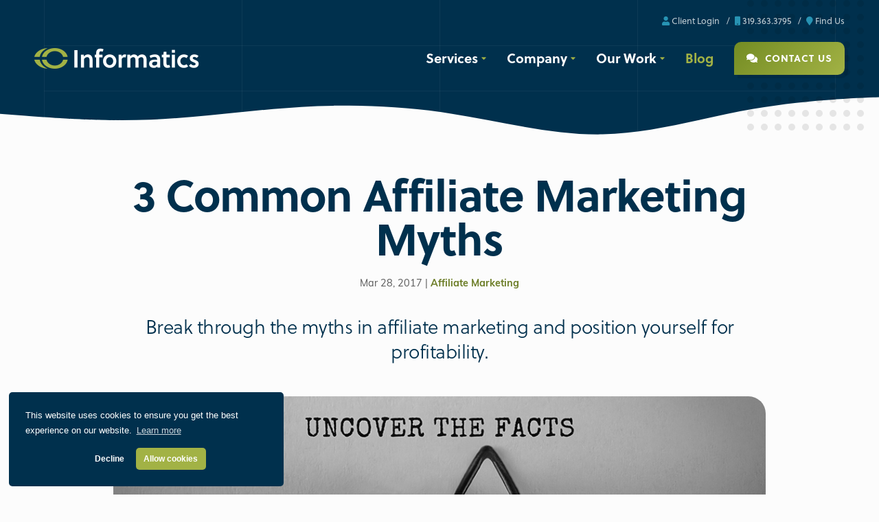

--- FILE ---
content_type: text/html; charset=UTF-8
request_url: https://www.informaticsinc.com/blog/march-2017/3-common-affiliate-marketing-myths
body_size: 7582
content:
<!DOCTYPE html>
<html lang="en">
    <head>
        <!-- Google Tag Manager -->
        <script>(function(w,d,s,l,i){w[l]=w[l]||[];w[l].push({'gtm.start':
        new Date().getTime(),event:'gtm.js'});var f=d.getElementsByTagName(s)[0],
        j=d.createElement(s),dl=l!='dataLayer'?'&l='+l:'';j.async=true;j.src=
        'https://www.googletagmanager.com/gtm.js?id='+i+dl;f.parentNode.insertBefore(j,f);
        })(window,document,'script','dataLayer','GTM-BMFJ');</script>
        <!-- End Google Tag Manager -->

        
<title>3 Common Affiliate Marketing Myths | Informatics</title>

<meta http-equiv="content-type" content="text/html; charset=UTF-8">
<meta name="description" content="Break through the myths in affiliate marketing and position yourself for profitability.">
<meta name="generator" content="Concrete CMS">
<meta name="msapplication-TileImage" content="https://www.informaticsinc.com/application/files/8016/1532/0441/favicon-windows.png">
<link rel="shortcut icon" href="https://www.informaticsinc.com/application/files/4616/1532/0461/favicon.png" type="image/x-icon">
<link rel="icon" href="https://www.informaticsinc.com/application/files/4616/1532/0461/favicon.png" type="image/x-icon">
<link rel="apple-touch-icon" href="https://www.informaticsinc.com/application/files/8116/1532/0527/favicon-iphone.png">
<script type="text/javascript">
    var CCM_DISPATCHER_FILENAME = "/index.php";
    var CCM_CID = 652;
    var CCM_EDIT_MODE = false;
    var CCM_ARRANGE_MODE = false;
    var CCM_IMAGE_PATH = "/updates/concrete-cms-9.4.7/concrete/images";
    var CCM_APPLICATION_URL = "https://www.informaticsinc.com";
    var CCM_REL = "";
    var CCM_ACTIVE_LOCALE = "en_US";
    var CCM_USER_REGISTERED = false;
</script>

<link rel="canonical" href="https://www.informaticsinc.com/blog/march-2017/3-common-affiliate-marketing-myths" />
<meta property="og:title" content="3 Common Affiliate Marketing Myths | Informatics" />
<meta property="og:description" content="Break through the myths in affiliate marketing and position yourself for profitability." />
<meta property="og:url" content="https://www.informaticsinc.com/blog/march-2017/3-common-affiliate-marketing-myths" />
<meta property="og:image" content="https://www.informaticsinc.com/application/files/8515/2716/9139/iStock-856672678.jpg" />
<meta property="og:image:width" content="450" />
<meta property="og:image:height" content="250" />
<meta property="og:type" content="article" />
<meta property="og:site_name" content="Web Design and Web Development in Cedar Rapids | Informatics " />
<meta name="og:locale" content="en_US" />
<meta name="og:updated_time" content="2025-05-30T17:06:30+00:00" />
<link href="/updates/concrete-cms-9.4.7/concrete/css/fontawesome/all.css?ccm_nocache=09ea5bc46c29c159e436df170eee26daa8ff038d" rel="stylesheet" type="text/css" media="all">
<link href="/packages/gdpr/css/cookieconsent.min.css?ccm_nocache=4ae8f660047d69ef5057a170975a967b1da74f0f" rel="stylesheet" type="text/css" media="all">
<link href="/updates/concrete-cms-9.4.7/concrete/css/features/basics/frontend.css?ccm_nocache=09ea5bc46c29c159e436df170eee26daa8ff038d" rel="stylesheet" type="text/css" media="all">
<link href="/updates/concrete-cms-9.4.7/concrete/css/features/imagery/frontend.css?ccm_nocache=09ea5bc46c29c159e436df170eee26daa8ff038d" rel="stylesheet" type="text/css" media="all">
<link href="/updates/concrete-cms-9.4.7/concrete/css/features/social/frontend.css?ccm_nocache=09ea5bc46c29c159e436df170eee26daa8ff038d" rel="stylesheet" type="text/css" media="all">
<link href="/updates/concrete-cms-9.4.7/concrete/css/features/navigation/frontend.css?ccm_nocache=09ea5bc46c29c159e436df170eee26daa8ff038d" rel="stylesheet" type="text/css" media="all">
        
        <meta charset="utf-8">
    	<meta name="viewport" content="width=device-width, initial-scale=1, shrink-to-fit=no">

                    <link href="/application/themes/informatics2021/css/main.min.css?ver=1.6" rel="stylesheet">
          
        	<script src="/application/themes/informatics2021/js/jquery.js"></script>

		    <!--LOGGED IN STYLES-->
			        
			<!--EDIT MODE STYLES-->
			
    </head>

<body>
<!-- Google Tag Manager (noscript) -->
<noscript><iframe src="https://www.googletagmanager.com/ns.html?id=GTM-BMFJ"
height="0" width="0" style="display:none;visibility:hidden"></iframe></noscript>
<!-- End Google Tag Manager (noscript) -->

<div class="ccm-page ccm-page-id-652 page-type-blog-entry page-template-blog ccm-page no-js">

<!-- SWUP CONTAINER FOR PAGE TRANSITIONS SITEWIDE -->
<div id="swup">

<nav id="site-header" class="light-on-dark transition-fadeup">
    <a href="/" id="logo"><img src="/application/themes/informatics2021/img/logo-bck.png?ver=1.0" alt="Informatics Logo"/></a>
    <a href="tel:1-319-363-3795" id="mobile-phone">1.319.363.3795</a>
    <button id="menu-toggle"><i class="fa fa-bars"></i><i class="fa fa-close"></i></button>
    <ul class="mini-nav">
      <!--<li><a href="https://projectwatch.informaticsinc.com/Login.aspx" target="_blank"><i class="fa fa-support"></i> Support Portal</a></li>-->
      <li><a href="https://projectwatch.informaticsinc.com/Login.aspx" target="_blank"><i class="fa fa-user"></i> Client Login</a></li>
      <li><a href="tel:1-319-363-3795"><i class="fa fa-mobile"></i> 319.363.3795</a></li>
      <li><a href="https://www.google.com/maps/place/Informatics,+Inc./@41.978159,-91.6677487,17z/data=!3m1!4b1!4m2!3m1!1s0x87e4f12059425c73:0xb033f4a6356e48d8" target="_blank"><i class="fa fa-map-marker"></i> Find Us</a></li>
    </ul>
    <div id="menu">
      <ul>
        <li class=" sub-menu"><button type="button" data-toggle="collapse" data-target="#main-menu-1148" aria-expanded="false" aria-controls="main-menu-1148" class="collapsible">
				 Services
				  </button><ul class="collapse detail" id="main-menu-1148"><li class=""><a href="https://www.informaticsinc.com/services/digital-marketing" target="_self" class="" >Digital Marketing</a></li><li class=""><a href="https://www.informaticsinc.com/services/web-design-development" target="_self" class="" >Web Design + Development</a></li><li class=""><a href="https://www.informaticsinc.com/services/media-production" target="_self" class="" >Media Production</a></li><li class=""><a href="https://www.informaticsinc.com/services/extended-capabilities" target="_self" class="" >Extended Capabilities</a></li><li class=""><a href="https://www.informaticsinc.com/services/aws-hosting" target="_self" class="" >AWS Managed Hosting</a></li></ul></li><li class=" sub-menu"><button type="button" data-toggle="collapse" data-target="#main-menu-1154" aria-expanded="false" aria-controls="main-menu-1154" class="collapsible">
				 Company
				  </button><ul class="collapse detail" id="main-menu-1154"><li class=""><a href="https://www.informaticsinc.com/company/who-we-are" target="_self" class="" >Who We Are</a></li><li class=""><a href="https://www.informaticsinc.com/company/job-openings" target="_self" class="" >Job Openings</a></li><li class=""><a href="https://www.informaticsinc.com/company/our-history" target="_self" class="" >Our History</a></li><li class=""><a href="https://www.informaticsinc.com/company/introducing-starfish-initiative" target="_self" class="" >The Starfish Initiative</a></li></ul></li><li class=" sub-menu"><button type="button" data-toggle="collapse" data-target="#main-menu-1158" aria-expanded="false" aria-controls="main-menu-1158" class="collapsible">
				 Our Work
				  </button><ul class="collapse detail" id="main-menu-1158"><li class=""><a href="https://www.informaticsinc.com/our-work/case-studies" target="_self" class="" >Case Studies</a></li><li class=""><a href="https://www.informaticsinc.com/our-work/work-portfolio" target="_self" class="" >Work Portfolio</a></li><li class=""><a href="https://www.informaticsinc.com/our-work/video-gallery" target="_self" class="" >Video Gallery</a></li><li class=""><a href="https://www.informaticsinc.com/our-work/awards" target="_self" class="" >Awards</a></li><li class=""><a href="https://www.informaticsinc.com/our-work/testimonials" target="_self" class="" >Testimonials</a></li></ul></li><li class="nav-path-selected"><a href="https://www.informaticsinc.com/blog" target="_self" class="nav-path-selected" >Blog</a></li>		 <li><a href="/contact/" class="btn-theme" data-no-swup><i class="fa fa-comments"></i> Contact Us</a></li>
		 <!--<li><button class="btn-theme contact-toggle" data-no-swup=""><i class="fa fa-comments"></i> Contact Us</button></li>-->
      </ul>
    </div>
</nav>

<main class="content">

<header class="page-header page-header-simple wave-btm simplein" id="nav-cover">
  <figure class=" parallax-1">
    <div class="lines">
      <div class="line"></div>
      <div class="line"></div>
      <div class="line"></div>
      <div class="line"></div>
      <div class="line"></div>
      <div class="line line-vert"></div>
      <div class="line line-vert"></div>
    </div>
  </figure>
</header>

<section id="blog-content" class="short animate simpleinup">
    

        <h1 class="page-title">3 Common Affiliate Marketing Myths</h1>
	<p class="info">Mar 28, 2017 | <a href="https://www.informaticsinc.com/blog/topic/26/affiliate%20marketing">Affiliate Marketing</a></p>
	<h2>Break through the myths in affiliate marketing and position yourself for profitability.</h2>

	<div class="blog-content">
		

    <img src="/application/files/9615/2716/9178/iStock-856672678.jpg" alt="Uncover the truth" width="900" height="350" class="ccm-image-block img-fluid bID-1911">



    <p>In affiliate marketing there are two players that are trying to reach online audiences: the <strong>publishers</strong> that are trying to attract audiences to use the resources their site offers and the <strong>advertisers</strong> trying to funnel online audiences to their site to purchase their products and services. This performance-based marketing model can be quite profitable for both players. The foundational research performed by Forrester Research, found that:</p>

<ul>
	<li>Nearly 90% of advertisers said that affiliate programs were important or very important to their overall marketing strategy.</li>
	<li>Affiliate partnerships drove more than 20% of annual revenue for the majority of publishers (B2C).</li>
</ul>

<p>There are several misconceptions from both perspectives that may prevent companies and entrepreneurs from entering the market. If you are contemplating affiliate marketing as part of your online strategies, <strong>bust through the myths and reap the benefits of affiliates!</strong></p>

<h2>Myth 1: Affiliate Marketing is just a bunch of coupon sites</h2>

<p><strong>Publisher:</strong> Coupon sites make up one type of affiliate publisher that have a large online presence and recognition, but <strong>affiliates come in all shapes and sizes</strong>. To find out more about the types of publishers, check out our <a href="https://www.informaticsinc.com/Blog/20170228/582/Profile-of-an-Affiliate-Publisher.aspx">blog</a>.<br />
<br />
<strong>Advertiser:</strong> Large coupon sites can be profitable to your program when managed well, but you should be familiar with how different publishers operate and <strong>diversify your program</strong>. You may be surprised to find that a niche content or blogging site may have great success in pulling in audiences unfamiliar with your brand.</p>

<h2>Myth 2: There is no brand control in Affiliate Marketing</h2>

<p><strong>Publisher: </strong>Publishers have two aspects of brand control to keep in mind: their own and the brand of their advertisers. Both online audiences and advertisers will look at the site and the brands promoted for <strong>consistency and credibility</strong>. Both will be making decisions based on what they find.<br />
<br />
<strong>Advertiser:</strong> The relationship between advertisers and publishers needs to be mutually beneficial! If you are concerned about areas of brand control such as trademark bidding,<strong> set program terms and conditions </strong>for SEM bidding. Be sure to check periodically and reach out to any publishers that have started new campaigns. Use conversation as a way to ensure compliance and ask for feedback on other ways to improve the program.</p>

<h2>Myth 3: Affiliate marketing is only profitable in niche markets</h2>

<p><strong>Publisher:</strong> Bottom line is that publishers need to be found to be profitable. Attract people with<strong> good SEO, videos, and written content. </strong>Then you can develop a loyal following, niche or not, through blogging or reliable email lists. You need to show your value to both the users and the advertisers.<br />
<br />
<strong>Advertiser:</strong> It is not the market you are in or even the number of publishers in the program, but the <strong>quality and relationship</strong> that will make it effective. Take the time to get to know your publishers. If their focus is on BOW pricing, search your warehouses for the items that need to be moved and create a special offer. It will benefit both of you in the end!<br />
<br />
Break through the myths in your company and position yourself to make the most of this profitable channel. <a href="https://www.informaticsinc.com/Contact/">Contact Informatics</a> today for information about developing a program that will strengthen your brand and your sales.</p>

		<hr />
		<div class="blog-cta">
      <div class="grid stack-two-two">
        <div class="col">
        

    <h4 style="text-align: center;">Share This Article</h4>



    
<div class="ccm-block-share-this-page">
    <ul class="list-inline">
            <li>
            <a href="https://www.facebook.com/sharer/sharer.php?u=https%3A%2F%2Fwww.informaticsinc.com%2Fblog%2Fmarch-2017%2F3-common-affiliate-marketing-myths" target="_blank" rel="noopener noreferrer" aria-label="Facebook"><i class="fab fa-facebook" aria-hidden="true" title="Facebook"></i></a>
        </li>
            <li>
            <a href="https://twitter.com/intent/tweet?url=https%3A%2F%2Fwww.informaticsinc.com%2Fblog%2Fmarch-2017%2F3-common-affiliate-marketing-myths" target="_blank" rel="noopener noreferrer" aria-label="X"><svg width="16" height="16" viewBox="0 0 300 300" version="1.1" xmlns="http://www.w3.org/2000/svg"><path fill="currentColor" d="M178.57 127.15 290.27 0h-26.46l-97.03 110.38L89.34 0H0l117.13 166.93L0 300.25h26.46l102.4-116.59 81.8 116.59h89.34M36.01 19.54H76.66l187.13 262.13h-40.66"/></svg></a>
        </li>
            <li>
            <a href="https://www.linkedin.com/shareArticle?mini-true&amp;url=https%3A%2F%2Fwww.informaticsinc.com%2Fblog%2Fmarch-2017%2F3-common-affiliate-marketing-myths&amp;title=3+Common+Affiliate+Marketing+Myths" target="_blank" rel="noopener noreferrer" aria-label="LinkedIn"><i class="fab fa-linkedin" aria-hidden="true" title="LinkedIn"></i></a>
        </li>
            <li>
            <a href="mailto:?body=Check%20out%20this%20article%20on%20Web%20Design%20and%20Web%20Development%20in%20Cedar%20Rapids%20%7C%20Informatics%20%3A%0A%0A3%20Common%20Affiliate%20Marketing%20Myths%0Ahttps%3A%2F%2Fwww.informaticsinc.com%2Fblog%2Fmarch-2017%2F3-common-affiliate-marketing-myths&amp;subject=Thought%20you%27d%20enjoy%20this%20article." target="" rel="noopener noreferrer" aria-label="Email"><i class="fas fa-envelope" aria-hidden="true" title="Email"></i></a>
        </li>
        </ul>
</div>



    <p class="btn-theme" style="text-align: center;"><a href="https://www.informaticsinc.com/blog">Back to Blog</a></p>

        </div>
        <div class="col">
          <div class="hs-contact-us-short"></div>
        </div>
      </div>
		</div>
    
    <div class="blog-more">
		  		</div>
	</div>
</section>

<section class="bkg-image wave-btm animate-in">
  <div class="simple-cta">
    

    <h2>We want to be your partners in success.</h2>

<p>One simple conversation can change your business forever.</p>

    <div class="flex">
        <a href="tel:1-319-363-3795" class="btn-text"><i class="fa fa-mobile"></i> 319.363.3795</a>
        <span>or</span>
        <a href="/contact/" class="btn-theme">Schedule a Call</a>
    </div>
	</div>
</section>

<script charset="utf-8" type="text/javascript" src="//js.hsforms.net/forms/v2.js"></script>
<script>
  hbspt.forms.create({
	region: "na1",
	portalId: "21417045",
	formId: "d4515174-7217-4809-a8f7-f91832304d32",
	target: ".hs-contact-us-short",
	submitButtonClass: "btn-theme",
	cssClass: "hs-custom-form"
});
</script>


<footer class="transition-fadeup-stagger">
    <div class="footer">
    <div class="ftr-info flex-wrap">
      <div class="col">
        

    <h4>Partnerships</h4>

<div style="display: flex; align-items: flex-start;margin: 0;">
<p><img src="/application/files/8316/7510/9676/Partner-RGB.png" alt="Google Partner logo" width="90" height="571"> <img src="/application/files/8716/4485/2697/sprout-partner.png" alt="Sprout Social Agency Partner" width="65" height="343" style="position:relative;top:-8px"></p>

<p class="newicons" style="border-left:none;top:-8px;display: flex; align-items: flex-start;flex-direction:column"><img alt="Hub Spot Logo" src="https://www.informaticsinc.com/application/files/2816/9462/2873/SVG_partner-badge-color.jpg" style="position:relative;top:-4px;width: 75px;" /> <img alt="Work Human Logo" src="https://www.informaticsinc.com/application/files/3416/9089/8358/workhuman.png" style="position:relative;width: 75px;top:-12px;" /></p>

<p class="newicons"><img alt="Constant Contact Partner Logo" src="https://www.informaticsinc.com/application/files/6817/4852/4147/Indirect-2301-Certification-Badges-Circle-white-150X150.png" style="width: 75px;" /></p>
</div>
<style type="text/css">.footer p.newicons img:first-of-type , .social ul p.newicons{
  border-left: 0px!important;
  padding-left: 0px!important;
}
.footer img {max-width: 85px;}
</style>

      </div>
      <div class="col">
        

    <h4>Our Location</h4>

<p class="lead">215 Second Ave SE Suite 300<br />
Cedar Rapids, IA 52401</p>

      </div>
      <div class="col">
        

    <h4>Contact</h4>

<p class="lead"><a href="tel:1-319-363-3795">319.363.3795</a><br />
<a href="mailto:info@informaticsinc.com">info@informaticsinc.com</a></p>

      </div>
      <div class="col social">
        

    <h4>Connect</h4>



    
<div id="ccm-block-social-links6281" class="ccm-block-social-links">
    <ul class="list-inline">
                <li class="list-inline-item">
                <a target="_blank" rel="noopener noreferrer" href="https://www.facebook.com/InformaticsInc/"
                    aria-label="Facebook"><i class="fab fa-facebook" aria-hidden="true" title="Facebook"></i></a>
            </li>
                    <li class="list-inline-item">
                <a target="_blank" rel="noopener noreferrer" href="https://www.linkedin.com/company/informaticsinc/"
                    aria-label="LinkedIn"><i class="fab fa-linkedin" aria-hidden="true" title="LinkedIn"></i></a>
            </li>
                    <li class="list-inline-item">
                <a target="_blank" rel="noopener noreferrer" href="https://twitter.com/informaticsinc"
                    aria-label="X"><svg width="16" height="16" viewBox="0 0 300 300" version="1.1" xmlns="http://www.w3.org/2000/svg"><path fill="currentColor" d="M178.57 127.15 290.27 0h-26.46l-97.03 110.38L89.34 0H0l117.13 166.93L0 300.25h26.46l102.4-116.59 81.8 116.59h89.34M36.01 19.54H76.66l187.13 262.13h-40.66"/></svg></a>
            </li>
                    <li class="list-inline-item">
                <a target="_blank" rel="noopener noreferrer" href="https://www.instagram.com/informaticsinc/"
                    aria-label="Instagram"><i class="fab fa-instagram" aria-hidden="true" title="Instagram"></i></a>
            </li>
                    <li class="list-inline-item">
                <a target="_blank" rel="noopener noreferrer" href="https://www.youtube.com/user/informaticsinc"
                    aria-label="Youtube"><i class="fab fa-youtube" aria-hidden="true" title="Youtube"></i></a>
            </li>
            </ul>
</div>

      </div>
    </div>
    <div class="row">
		<ul class="flex-wrap">
		  

    <li class=""><a href="https://www.informaticsinc.com/services/digital-marketing" target="_self" class="" >Digital Marketing</a><ul><li class=""><a href="https://www.informaticsinc.com/services/digital-marketing/search-engine-optimization" target="_self" class="" >Search Engine Optimization</a></li><li class=""><a href="https://www.informaticsinc.com/services/digital-marketing/google-ads" target="_self" class="" >Google Ads &amp; Bing Ads</a></li><li class=""><a href="https://www.informaticsinc.com/services/digital-marketing/social-media" target="_self" class="" >Social Media</a></li><li class=""><a href="https://www.informaticsinc.com/services/digital-marketing/affiliate-marketing" target="_self" class="" >Affiliate Marketing</a></li><li class=""><a href="https://www.informaticsinc.com/services/digital-marketing/content-marketing" target="_self" class="" >Content Marketing</a></li><li class=""><a href="https://www.informaticsinc.com/services/digital-marketing/email-marketing" target="_self" class="" >Email Marketing</a></li><li class=""><a href="https://www.informaticsinc.com/services/digital-marketing/staff-augmentation" target="_self" class="" >Staff Augmentation</a></li><li class=""><a href="https://www.informaticsinc.com/services/digital-marketing/additional-services" target="_self" class="" >Additional Services</a></li><li class=""><a href="https://www.informaticsinc.com/services/digital-marketing/analytics-reporting" target="_self" class="" >Analytics &amp; Reporting</a></li></ul></li><li class=""><a href="https://www.informaticsinc.com/services/web-design-development" target="_self" class="" >Web Design + Development</a><ul><li class=""><a href="https://www.informaticsinc.com/services/web-design-development/custom-websites" target="_self" class="" >Custom Websites</a></li><li class=""><a href="https://www.informaticsinc.com/services/web-design-development/content-management-systems" target="_self" class="" >Content Management Systems</a></li><li class=""><a href="https://www.informaticsinc.com/services/web-design-development/ecommerce-solutions" target="_self" class="" >Ecommerce Solutions</a></li><li class=""><a href="https://www.informaticsinc.com/services/web-design-development/custom-applications" target="_self" class="" >Custom Applications</a></li><li class=""><a href="/digital-marketing/search-engine-optimization" target="_self" class="" >Search Engine Optimization</a></li></ul></li><li class=""><a href="https://www.informaticsinc.com/services/media-production" target="_self" class="" >Media Production</a><ul><li class=""><a href="https://www.informaticsinc.com/services/media-production/audio-production" target="_self" class="" >Audio Production</a></li><li class=""><a href="https://www.informaticsinc.com/services/media-production/video-production" target="_self" class="" >Video Production</a></li><li class=""><a href="https://www.informaticsinc.com/services/media-production/photography" target="_self" class="" >Photography</a></li><li class=""><a href="https://www.informaticsinc.com/services/media-production/live-streaming" target="_self" class="" >Live Streaming</a></li><li class=""><a href="https://www.informaticsinc.com/services/media-production/animation-motion-graphics" target="_self" class="" >Animation + Motion Graphics</a></li><li class=""><a href="https://www.informaticsinc.com/services/media-production/drone-video-services" target="_self" class="" >Drone Video Services</a></li><li class=""><a href="https://www.informaticsinc.com/services/media-production/explainer-videos" target="_self" class="" >Explainer Videos</a></li></ul></li><li class=""><a href="https://www.informaticsinc.com/services/extended-capabilities" target="_self" class="" >Extended Capabilities</a><ul><li class=""><a href="https://www.informaticsinc.com/services/extended-capabilities/brand-graphic-design" target="_self" class="" >Brand + Graphic Design</a></li><li class=""><a href="https://www.informaticsinc.com/services/extended-capabilities/software-service" target="_self" class="" >Software as a Service</a></li><li class=""><a href="https://www.informaticsinc.com/services/extended-capabilities/retainers-support-plans" target="_self" class="" >Retainers + Support Plans</a></li><li class=""><a href="https://www.informaticsinc.com/services/extended-capabilities/consulting" target="_self" class="" >Consulting</a></li></ul></li><li class=""><a href="https://www.informaticsinc.com/services/aws-hosting" target="_self" class="" >AWS Managed Hosting</a><ul><li class=""><a href="/aws-hosting" target="_self" class="" >Managed Amazon Cloud Hosting</a></li><li class=""><a href="/aws-hosting" target="_blank" class="" >Perfect Fit Hosting Plans</a></li><li class=""><a href="/aws-hosting" target="_self" class="" >Web Support + Maintenance</a></li></ul></li>
	    </ul>
    </div>
    </div>
    <div class="copy">
      <div class="we-are-good">
        <img src="/application/themes/informatics2021/img/cbj-best-of-corridor-2024.webp" alt="Voted Best Web Developer 10 years in-a-row!"/>
        <!-- <span>Voted Best Web Developer 10 years in-a-row!</span> -->
        <div class="footer-content">
          <a href="https://corridorbusiness.com/cbjs-best-of-the-corridor-hall-of-fame/" target="_blank">
            <span>Voted the ICR Corridor's</span>
          </a>
          <a href="https://corridorbusiness.com/cbjs-best-of-the-corridor-hall-of-fame/" target="_blank">
            <span>Best Marketing/PR Agency</span>
          </a>
          <a href="https://www.informaticsinc.com/blog/july-2024/dont-call-it-comeback-were-best-corridor-again" target="_blank">
            <span>Best Web/App Developer</span>
          </a>
          <a href="https://corridorbusiness.com/cbjs-best-of-the-corridor-hall-of-fame/" target="_blank">
            <span>Best Photographer/Videographer</span>
          </a>
        </div>
      </div>
      <p class="trademark">All Things Internet<sup>®</sup></p>
      <div class="col">
      © 2026 Informatics, Inc. All Rights Reserved
      <a href="/privacy-policy" target="_blank">Privacy Policy</a>
      <a href="https://projectwatch.informaticsinc.com/Login.aspx" target="_blank">ProjectWatch</a>
      <a href="https://projectwatch.informaticsinc.com/Login.aspx" target="_blank">Client Support</a>
    </div>
    </div>
</footer>

<!-- SWUP TRANSITION ELEMENTS -->
<div class="transition-loading">
  <img src="/application/themes/informatics2021/img/loading.gif" alt="Animated Loading Gif" />
  <h3>Loading</h3>
  <p>Please wait while we set things up for you!</p>
</div>

</div><!-- /END SWUP CONTAINER -->

<!-- DON'T SWUP WHEN CMS IS ACTIVE -->
          <script src="/application/themes/informatics2021/js/jquery.js"></script>
	    <script src="/application/themes/informatics2021/js/conditional.min.js"></script>
    
      <link rel="stylesheet" href="/application/themes/informatics2021/css/footer-styles.min.css">
	  <script src="/application/themes/informatics2021/js/main.min.js?v=1.0.0"></script>
  
</div>
<script>window.addEventListener("load", function(){window.cookieconsent.initialise({"position":"bottom-left","type":"opt-in","palette":{"popup":{"background":"#00304d","text":"#ffffff"},"button":{"background":"#a2b245","text":"#ffffff"}},"content":{"href":"https:\/\/www.informaticsinc.com\/blog\/june-2018\/gdpr-regulations-and-2018-policy-notices","message":"This website uses cookies to ensure you get the best experience on our website.","dismiss":"Got it!","allow":"Allow cookies","deny":"Decline","link":"Learn more"},"compliance":{"info":"<div class=\"cc-compliance\">{{dismiss}}<\/div>","opt-in":"<div class=\"cc-compliance cc-highlight\">{{deny}}{{allow}}<\/div>","opt-out":"<div class=\"cc-compliance cc-highlight\">{{deny}}{{dismiss}}<\/div>"}})});</script>
<script type="text/javascript" src="/packages/gdpr/js/gdpr-cookie.js?ccm_nocache=4ae8f660047d69ef5057a170975a967b1da74f0f"></script>
<script type="text/javascript" src="/packages/gdpr/js/cookieconsent.min.js?ccm_nocache=4ae8f660047d69ef5057a170975a967b1da74f0f"></script>
<script type="text/javascript" src="/updates/concrete-cms-9.4.7/concrete/js/features/imagery/frontend.js?ccm_nocache=09ea5bc46c29c159e436df170eee26daa8ff038d"></script>
<script type="text/javascript" src="/updates/concrete-cms-9.4.7/concrete/js/features/navigation/frontend.js?ccm_nocache=09ea5bc46c29c159e436df170eee26daa8ff038d"></script>

</body>
</html>


--- FILE ---
content_type: text/html; charset=utf-8
request_url: https://www.google.com/recaptcha/enterprise/anchor?ar=1&k=6LdGZJsoAAAAAIwMJHRwqiAHA6A_6ZP6bTYpbgSX&co=aHR0cHM6Ly93d3cuaW5mb3JtYXRpY3NpbmMuY29tOjQ0Mw..&hl=en&v=PoyoqOPhxBO7pBk68S4YbpHZ&size=invisible&badge=inline&anchor-ms=20000&execute-ms=30000&cb=tupxvjdef4ck
body_size: 48746
content:
<!DOCTYPE HTML><html dir="ltr" lang="en"><head><meta http-equiv="Content-Type" content="text/html; charset=UTF-8">
<meta http-equiv="X-UA-Compatible" content="IE=edge">
<title>reCAPTCHA</title>
<style type="text/css">
/* cyrillic-ext */
@font-face {
  font-family: 'Roboto';
  font-style: normal;
  font-weight: 400;
  font-stretch: 100%;
  src: url(//fonts.gstatic.com/s/roboto/v48/KFO7CnqEu92Fr1ME7kSn66aGLdTylUAMa3GUBHMdazTgWw.woff2) format('woff2');
  unicode-range: U+0460-052F, U+1C80-1C8A, U+20B4, U+2DE0-2DFF, U+A640-A69F, U+FE2E-FE2F;
}
/* cyrillic */
@font-face {
  font-family: 'Roboto';
  font-style: normal;
  font-weight: 400;
  font-stretch: 100%;
  src: url(//fonts.gstatic.com/s/roboto/v48/KFO7CnqEu92Fr1ME7kSn66aGLdTylUAMa3iUBHMdazTgWw.woff2) format('woff2');
  unicode-range: U+0301, U+0400-045F, U+0490-0491, U+04B0-04B1, U+2116;
}
/* greek-ext */
@font-face {
  font-family: 'Roboto';
  font-style: normal;
  font-weight: 400;
  font-stretch: 100%;
  src: url(//fonts.gstatic.com/s/roboto/v48/KFO7CnqEu92Fr1ME7kSn66aGLdTylUAMa3CUBHMdazTgWw.woff2) format('woff2');
  unicode-range: U+1F00-1FFF;
}
/* greek */
@font-face {
  font-family: 'Roboto';
  font-style: normal;
  font-weight: 400;
  font-stretch: 100%;
  src: url(//fonts.gstatic.com/s/roboto/v48/KFO7CnqEu92Fr1ME7kSn66aGLdTylUAMa3-UBHMdazTgWw.woff2) format('woff2');
  unicode-range: U+0370-0377, U+037A-037F, U+0384-038A, U+038C, U+038E-03A1, U+03A3-03FF;
}
/* math */
@font-face {
  font-family: 'Roboto';
  font-style: normal;
  font-weight: 400;
  font-stretch: 100%;
  src: url(//fonts.gstatic.com/s/roboto/v48/KFO7CnqEu92Fr1ME7kSn66aGLdTylUAMawCUBHMdazTgWw.woff2) format('woff2');
  unicode-range: U+0302-0303, U+0305, U+0307-0308, U+0310, U+0312, U+0315, U+031A, U+0326-0327, U+032C, U+032F-0330, U+0332-0333, U+0338, U+033A, U+0346, U+034D, U+0391-03A1, U+03A3-03A9, U+03B1-03C9, U+03D1, U+03D5-03D6, U+03F0-03F1, U+03F4-03F5, U+2016-2017, U+2034-2038, U+203C, U+2040, U+2043, U+2047, U+2050, U+2057, U+205F, U+2070-2071, U+2074-208E, U+2090-209C, U+20D0-20DC, U+20E1, U+20E5-20EF, U+2100-2112, U+2114-2115, U+2117-2121, U+2123-214F, U+2190, U+2192, U+2194-21AE, U+21B0-21E5, U+21F1-21F2, U+21F4-2211, U+2213-2214, U+2216-22FF, U+2308-230B, U+2310, U+2319, U+231C-2321, U+2336-237A, U+237C, U+2395, U+239B-23B7, U+23D0, U+23DC-23E1, U+2474-2475, U+25AF, U+25B3, U+25B7, U+25BD, U+25C1, U+25CA, U+25CC, U+25FB, U+266D-266F, U+27C0-27FF, U+2900-2AFF, U+2B0E-2B11, U+2B30-2B4C, U+2BFE, U+3030, U+FF5B, U+FF5D, U+1D400-1D7FF, U+1EE00-1EEFF;
}
/* symbols */
@font-face {
  font-family: 'Roboto';
  font-style: normal;
  font-weight: 400;
  font-stretch: 100%;
  src: url(//fonts.gstatic.com/s/roboto/v48/KFO7CnqEu92Fr1ME7kSn66aGLdTylUAMaxKUBHMdazTgWw.woff2) format('woff2');
  unicode-range: U+0001-000C, U+000E-001F, U+007F-009F, U+20DD-20E0, U+20E2-20E4, U+2150-218F, U+2190, U+2192, U+2194-2199, U+21AF, U+21E6-21F0, U+21F3, U+2218-2219, U+2299, U+22C4-22C6, U+2300-243F, U+2440-244A, U+2460-24FF, U+25A0-27BF, U+2800-28FF, U+2921-2922, U+2981, U+29BF, U+29EB, U+2B00-2BFF, U+4DC0-4DFF, U+FFF9-FFFB, U+10140-1018E, U+10190-1019C, U+101A0, U+101D0-101FD, U+102E0-102FB, U+10E60-10E7E, U+1D2C0-1D2D3, U+1D2E0-1D37F, U+1F000-1F0FF, U+1F100-1F1AD, U+1F1E6-1F1FF, U+1F30D-1F30F, U+1F315, U+1F31C, U+1F31E, U+1F320-1F32C, U+1F336, U+1F378, U+1F37D, U+1F382, U+1F393-1F39F, U+1F3A7-1F3A8, U+1F3AC-1F3AF, U+1F3C2, U+1F3C4-1F3C6, U+1F3CA-1F3CE, U+1F3D4-1F3E0, U+1F3ED, U+1F3F1-1F3F3, U+1F3F5-1F3F7, U+1F408, U+1F415, U+1F41F, U+1F426, U+1F43F, U+1F441-1F442, U+1F444, U+1F446-1F449, U+1F44C-1F44E, U+1F453, U+1F46A, U+1F47D, U+1F4A3, U+1F4B0, U+1F4B3, U+1F4B9, U+1F4BB, U+1F4BF, U+1F4C8-1F4CB, U+1F4D6, U+1F4DA, U+1F4DF, U+1F4E3-1F4E6, U+1F4EA-1F4ED, U+1F4F7, U+1F4F9-1F4FB, U+1F4FD-1F4FE, U+1F503, U+1F507-1F50B, U+1F50D, U+1F512-1F513, U+1F53E-1F54A, U+1F54F-1F5FA, U+1F610, U+1F650-1F67F, U+1F687, U+1F68D, U+1F691, U+1F694, U+1F698, U+1F6AD, U+1F6B2, U+1F6B9-1F6BA, U+1F6BC, U+1F6C6-1F6CF, U+1F6D3-1F6D7, U+1F6E0-1F6EA, U+1F6F0-1F6F3, U+1F6F7-1F6FC, U+1F700-1F7FF, U+1F800-1F80B, U+1F810-1F847, U+1F850-1F859, U+1F860-1F887, U+1F890-1F8AD, U+1F8B0-1F8BB, U+1F8C0-1F8C1, U+1F900-1F90B, U+1F93B, U+1F946, U+1F984, U+1F996, U+1F9E9, U+1FA00-1FA6F, U+1FA70-1FA7C, U+1FA80-1FA89, U+1FA8F-1FAC6, U+1FACE-1FADC, U+1FADF-1FAE9, U+1FAF0-1FAF8, U+1FB00-1FBFF;
}
/* vietnamese */
@font-face {
  font-family: 'Roboto';
  font-style: normal;
  font-weight: 400;
  font-stretch: 100%;
  src: url(//fonts.gstatic.com/s/roboto/v48/KFO7CnqEu92Fr1ME7kSn66aGLdTylUAMa3OUBHMdazTgWw.woff2) format('woff2');
  unicode-range: U+0102-0103, U+0110-0111, U+0128-0129, U+0168-0169, U+01A0-01A1, U+01AF-01B0, U+0300-0301, U+0303-0304, U+0308-0309, U+0323, U+0329, U+1EA0-1EF9, U+20AB;
}
/* latin-ext */
@font-face {
  font-family: 'Roboto';
  font-style: normal;
  font-weight: 400;
  font-stretch: 100%;
  src: url(//fonts.gstatic.com/s/roboto/v48/KFO7CnqEu92Fr1ME7kSn66aGLdTylUAMa3KUBHMdazTgWw.woff2) format('woff2');
  unicode-range: U+0100-02BA, U+02BD-02C5, U+02C7-02CC, U+02CE-02D7, U+02DD-02FF, U+0304, U+0308, U+0329, U+1D00-1DBF, U+1E00-1E9F, U+1EF2-1EFF, U+2020, U+20A0-20AB, U+20AD-20C0, U+2113, U+2C60-2C7F, U+A720-A7FF;
}
/* latin */
@font-face {
  font-family: 'Roboto';
  font-style: normal;
  font-weight: 400;
  font-stretch: 100%;
  src: url(//fonts.gstatic.com/s/roboto/v48/KFO7CnqEu92Fr1ME7kSn66aGLdTylUAMa3yUBHMdazQ.woff2) format('woff2');
  unicode-range: U+0000-00FF, U+0131, U+0152-0153, U+02BB-02BC, U+02C6, U+02DA, U+02DC, U+0304, U+0308, U+0329, U+2000-206F, U+20AC, U+2122, U+2191, U+2193, U+2212, U+2215, U+FEFF, U+FFFD;
}
/* cyrillic-ext */
@font-face {
  font-family: 'Roboto';
  font-style: normal;
  font-weight: 500;
  font-stretch: 100%;
  src: url(//fonts.gstatic.com/s/roboto/v48/KFO7CnqEu92Fr1ME7kSn66aGLdTylUAMa3GUBHMdazTgWw.woff2) format('woff2');
  unicode-range: U+0460-052F, U+1C80-1C8A, U+20B4, U+2DE0-2DFF, U+A640-A69F, U+FE2E-FE2F;
}
/* cyrillic */
@font-face {
  font-family: 'Roboto';
  font-style: normal;
  font-weight: 500;
  font-stretch: 100%;
  src: url(//fonts.gstatic.com/s/roboto/v48/KFO7CnqEu92Fr1ME7kSn66aGLdTylUAMa3iUBHMdazTgWw.woff2) format('woff2');
  unicode-range: U+0301, U+0400-045F, U+0490-0491, U+04B0-04B1, U+2116;
}
/* greek-ext */
@font-face {
  font-family: 'Roboto';
  font-style: normal;
  font-weight: 500;
  font-stretch: 100%;
  src: url(//fonts.gstatic.com/s/roboto/v48/KFO7CnqEu92Fr1ME7kSn66aGLdTylUAMa3CUBHMdazTgWw.woff2) format('woff2');
  unicode-range: U+1F00-1FFF;
}
/* greek */
@font-face {
  font-family: 'Roboto';
  font-style: normal;
  font-weight: 500;
  font-stretch: 100%;
  src: url(//fonts.gstatic.com/s/roboto/v48/KFO7CnqEu92Fr1ME7kSn66aGLdTylUAMa3-UBHMdazTgWw.woff2) format('woff2');
  unicode-range: U+0370-0377, U+037A-037F, U+0384-038A, U+038C, U+038E-03A1, U+03A3-03FF;
}
/* math */
@font-face {
  font-family: 'Roboto';
  font-style: normal;
  font-weight: 500;
  font-stretch: 100%;
  src: url(//fonts.gstatic.com/s/roboto/v48/KFO7CnqEu92Fr1ME7kSn66aGLdTylUAMawCUBHMdazTgWw.woff2) format('woff2');
  unicode-range: U+0302-0303, U+0305, U+0307-0308, U+0310, U+0312, U+0315, U+031A, U+0326-0327, U+032C, U+032F-0330, U+0332-0333, U+0338, U+033A, U+0346, U+034D, U+0391-03A1, U+03A3-03A9, U+03B1-03C9, U+03D1, U+03D5-03D6, U+03F0-03F1, U+03F4-03F5, U+2016-2017, U+2034-2038, U+203C, U+2040, U+2043, U+2047, U+2050, U+2057, U+205F, U+2070-2071, U+2074-208E, U+2090-209C, U+20D0-20DC, U+20E1, U+20E5-20EF, U+2100-2112, U+2114-2115, U+2117-2121, U+2123-214F, U+2190, U+2192, U+2194-21AE, U+21B0-21E5, U+21F1-21F2, U+21F4-2211, U+2213-2214, U+2216-22FF, U+2308-230B, U+2310, U+2319, U+231C-2321, U+2336-237A, U+237C, U+2395, U+239B-23B7, U+23D0, U+23DC-23E1, U+2474-2475, U+25AF, U+25B3, U+25B7, U+25BD, U+25C1, U+25CA, U+25CC, U+25FB, U+266D-266F, U+27C0-27FF, U+2900-2AFF, U+2B0E-2B11, U+2B30-2B4C, U+2BFE, U+3030, U+FF5B, U+FF5D, U+1D400-1D7FF, U+1EE00-1EEFF;
}
/* symbols */
@font-face {
  font-family: 'Roboto';
  font-style: normal;
  font-weight: 500;
  font-stretch: 100%;
  src: url(//fonts.gstatic.com/s/roboto/v48/KFO7CnqEu92Fr1ME7kSn66aGLdTylUAMaxKUBHMdazTgWw.woff2) format('woff2');
  unicode-range: U+0001-000C, U+000E-001F, U+007F-009F, U+20DD-20E0, U+20E2-20E4, U+2150-218F, U+2190, U+2192, U+2194-2199, U+21AF, U+21E6-21F0, U+21F3, U+2218-2219, U+2299, U+22C4-22C6, U+2300-243F, U+2440-244A, U+2460-24FF, U+25A0-27BF, U+2800-28FF, U+2921-2922, U+2981, U+29BF, U+29EB, U+2B00-2BFF, U+4DC0-4DFF, U+FFF9-FFFB, U+10140-1018E, U+10190-1019C, U+101A0, U+101D0-101FD, U+102E0-102FB, U+10E60-10E7E, U+1D2C0-1D2D3, U+1D2E0-1D37F, U+1F000-1F0FF, U+1F100-1F1AD, U+1F1E6-1F1FF, U+1F30D-1F30F, U+1F315, U+1F31C, U+1F31E, U+1F320-1F32C, U+1F336, U+1F378, U+1F37D, U+1F382, U+1F393-1F39F, U+1F3A7-1F3A8, U+1F3AC-1F3AF, U+1F3C2, U+1F3C4-1F3C6, U+1F3CA-1F3CE, U+1F3D4-1F3E0, U+1F3ED, U+1F3F1-1F3F3, U+1F3F5-1F3F7, U+1F408, U+1F415, U+1F41F, U+1F426, U+1F43F, U+1F441-1F442, U+1F444, U+1F446-1F449, U+1F44C-1F44E, U+1F453, U+1F46A, U+1F47D, U+1F4A3, U+1F4B0, U+1F4B3, U+1F4B9, U+1F4BB, U+1F4BF, U+1F4C8-1F4CB, U+1F4D6, U+1F4DA, U+1F4DF, U+1F4E3-1F4E6, U+1F4EA-1F4ED, U+1F4F7, U+1F4F9-1F4FB, U+1F4FD-1F4FE, U+1F503, U+1F507-1F50B, U+1F50D, U+1F512-1F513, U+1F53E-1F54A, U+1F54F-1F5FA, U+1F610, U+1F650-1F67F, U+1F687, U+1F68D, U+1F691, U+1F694, U+1F698, U+1F6AD, U+1F6B2, U+1F6B9-1F6BA, U+1F6BC, U+1F6C6-1F6CF, U+1F6D3-1F6D7, U+1F6E0-1F6EA, U+1F6F0-1F6F3, U+1F6F7-1F6FC, U+1F700-1F7FF, U+1F800-1F80B, U+1F810-1F847, U+1F850-1F859, U+1F860-1F887, U+1F890-1F8AD, U+1F8B0-1F8BB, U+1F8C0-1F8C1, U+1F900-1F90B, U+1F93B, U+1F946, U+1F984, U+1F996, U+1F9E9, U+1FA00-1FA6F, U+1FA70-1FA7C, U+1FA80-1FA89, U+1FA8F-1FAC6, U+1FACE-1FADC, U+1FADF-1FAE9, U+1FAF0-1FAF8, U+1FB00-1FBFF;
}
/* vietnamese */
@font-face {
  font-family: 'Roboto';
  font-style: normal;
  font-weight: 500;
  font-stretch: 100%;
  src: url(//fonts.gstatic.com/s/roboto/v48/KFO7CnqEu92Fr1ME7kSn66aGLdTylUAMa3OUBHMdazTgWw.woff2) format('woff2');
  unicode-range: U+0102-0103, U+0110-0111, U+0128-0129, U+0168-0169, U+01A0-01A1, U+01AF-01B0, U+0300-0301, U+0303-0304, U+0308-0309, U+0323, U+0329, U+1EA0-1EF9, U+20AB;
}
/* latin-ext */
@font-face {
  font-family: 'Roboto';
  font-style: normal;
  font-weight: 500;
  font-stretch: 100%;
  src: url(//fonts.gstatic.com/s/roboto/v48/KFO7CnqEu92Fr1ME7kSn66aGLdTylUAMa3KUBHMdazTgWw.woff2) format('woff2');
  unicode-range: U+0100-02BA, U+02BD-02C5, U+02C7-02CC, U+02CE-02D7, U+02DD-02FF, U+0304, U+0308, U+0329, U+1D00-1DBF, U+1E00-1E9F, U+1EF2-1EFF, U+2020, U+20A0-20AB, U+20AD-20C0, U+2113, U+2C60-2C7F, U+A720-A7FF;
}
/* latin */
@font-face {
  font-family: 'Roboto';
  font-style: normal;
  font-weight: 500;
  font-stretch: 100%;
  src: url(//fonts.gstatic.com/s/roboto/v48/KFO7CnqEu92Fr1ME7kSn66aGLdTylUAMa3yUBHMdazQ.woff2) format('woff2');
  unicode-range: U+0000-00FF, U+0131, U+0152-0153, U+02BB-02BC, U+02C6, U+02DA, U+02DC, U+0304, U+0308, U+0329, U+2000-206F, U+20AC, U+2122, U+2191, U+2193, U+2212, U+2215, U+FEFF, U+FFFD;
}
/* cyrillic-ext */
@font-face {
  font-family: 'Roboto';
  font-style: normal;
  font-weight: 900;
  font-stretch: 100%;
  src: url(//fonts.gstatic.com/s/roboto/v48/KFO7CnqEu92Fr1ME7kSn66aGLdTylUAMa3GUBHMdazTgWw.woff2) format('woff2');
  unicode-range: U+0460-052F, U+1C80-1C8A, U+20B4, U+2DE0-2DFF, U+A640-A69F, U+FE2E-FE2F;
}
/* cyrillic */
@font-face {
  font-family: 'Roboto';
  font-style: normal;
  font-weight: 900;
  font-stretch: 100%;
  src: url(//fonts.gstatic.com/s/roboto/v48/KFO7CnqEu92Fr1ME7kSn66aGLdTylUAMa3iUBHMdazTgWw.woff2) format('woff2');
  unicode-range: U+0301, U+0400-045F, U+0490-0491, U+04B0-04B1, U+2116;
}
/* greek-ext */
@font-face {
  font-family: 'Roboto';
  font-style: normal;
  font-weight: 900;
  font-stretch: 100%;
  src: url(//fonts.gstatic.com/s/roboto/v48/KFO7CnqEu92Fr1ME7kSn66aGLdTylUAMa3CUBHMdazTgWw.woff2) format('woff2');
  unicode-range: U+1F00-1FFF;
}
/* greek */
@font-face {
  font-family: 'Roboto';
  font-style: normal;
  font-weight: 900;
  font-stretch: 100%;
  src: url(//fonts.gstatic.com/s/roboto/v48/KFO7CnqEu92Fr1ME7kSn66aGLdTylUAMa3-UBHMdazTgWw.woff2) format('woff2');
  unicode-range: U+0370-0377, U+037A-037F, U+0384-038A, U+038C, U+038E-03A1, U+03A3-03FF;
}
/* math */
@font-face {
  font-family: 'Roboto';
  font-style: normal;
  font-weight: 900;
  font-stretch: 100%;
  src: url(//fonts.gstatic.com/s/roboto/v48/KFO7CnqEu92Fr1ME7kSn66aGLdTylUAMawCUBHMdazTgWw.woff2) format('woff2');
  unicode-range: U+0302-0303, U+0305, U+0307-0308, U+0310, U+0312, U+0315, U+031A, U+0326-0327, U+032C, U+032F-0330, U+0332-0333, U+0338, U+033A, U+0346, U+034D, U+0391-03A1, U+03A3-03A9, U+03B1-03C9, U+03D1, U+03D5-03D6, U+03F0-03F1, U+03F4-03F5, U+2016-2017, U+2034-2038, U+203C, U+2040, U+2043, U+2047, U+2050, U+2057, U+205F, U+2070-2071, U+2074-208E, U+2090-209C, U+20D0-20DC, U+20E1, U+20E5-20EF, U+2100-2112, U+2114-2115, U+2117-2121, U+2123-214F, U+2190, U+2192, U+2194-21AE, U+21B0-21E5, U+21F1-21F2, U+21F4-2211, U+2213-2214, U+2216-22FF, U+2308-230B, U+2310, U+2319, U+231C-2321, U+2336-237A, U+237C, U+2395, U+239B-23B7, U+23D0, U+23DC-23E1, U+2474-2475, U+25AF, U+25B3, U+25B7, U+25BD, U+25C1, U+25CA, U+25CC, U+25FB, U+266D-266F, U+27C0-27FF, U+2900-2AFF, U+2B0E-2B11, U+2B30-2B4C, U+2BFE, U+3030, U+FF5B, U+FF5D, U+1D400-1D7FF, U+1EE00-1EEFF;
}
/* symbols */
@font-face {
  font-family: 'Roboto';
  font-style: normal;
  font-weight: 900;
  font-stretch: 100%;
  src: url(//fonts.gstatic.com/s/roboto/v48/KFO7CnqEu92Fr1ME7kSn66aGLdTylUAMaxKUBHMdazTgWw.woff2) format('woff2');
  unicode-range: U+0001-000C, U+000E-001F, U+007F-009F, U+20DD-20E0, U+20E2-20E4, U+2150-218F, U+2190, U+2192, U+2194-2199, U+21AF, U+21E6-21F0, U+21F3, U+2218-2219, U+2299, U+22C4-22C6, U+2300-243F, U+2440-244A, U+2460-24FF, U+25A0-27BF, U+2800-28FF, U+2921-2922, U+2981, U+29BF, U+29EB, U+2B00-2BFF, U+4DC0-4DFF, U+FFF9-FFFB, U+10140-1018E, U+10190-1019C, U+101A0, U+101D0-101FD, U+102E0-102FB, U+10E60-10E7E, U+1D2C0-1D2D3, U+1D2E0-1D37F, U+1F000-1F0FF, U+1F100-1F1AD, U+1F1E6-1F1FF, U+1F30D-1F30F, U+1F315, U+1F31C, U+1F31E, U+1F320-1F32C, U+1F336, U+1F378, U+1F37D, U+1F382, U+1F393-1F39F, U+1F3A7-1F3A8, U+1F3AC-1F3AF, U+1F3C2, U+1F3C4-1F3C6, U+1F3CA-1F3CE, U+1F3D4-1F3E0, U+1F3ED, U+1F3F1-1F3F3, U+1F3F5-1F3F7, U+1F408, U+1F415, U+1F41F, U+1F426, U+1F43F, U+1F441-1F442, U+1F444, U+1F446-1F449, U+1F44C-1F44E, U+1F453, U+1F46A, U+1F47D, U+1F4A3, U+1F4B0, U+1F4B3, U+1F4B9, U+1F4BB, U+1F4BF, U+1F4C8-1F4CB, U+1F4D6, U+1F4DA, U+1F4DF, U+1F4E3-1F4E6, U+1F4EA-1F4ED, U+1F4F7, U+1F4F9-1F4FB, U+1F4FD-1F4FE, U+1F503, U+1F507-1F50B, U+1F50D, U+1F512-1F513, U+1F53E-1F54A, U+1F54F-1F5FA, U+1F610, U+1F650-1F67F, U+1F687, U+1F68D, U+1F691, U+1F694, U+1F698, U+1F6AD, U+1F6B2, U+1F6B9-1F6BA, U+1F6BC, U+1F6C6-1F6CF, U+1F6D3-1F6D7, U+1F6E0-1F6EA, U+1F6F0-1F6F3, U+1F6F7-1F6FC, U+1F700-1F7FF, U+1F800-1F80B, U+1F810-1F847, U+1F850-1F859, U+1F860-1F887, U+1F890-1F8AD, U+1F8B0-1F8BB, U+1F8C0-1F8C1, U+1F900-1F90B, U+1F93B, U+1F946, U+1F984, U+1F996, U+1F9E9, U+1FA00-1FA6F, U+1FA70-1FA7C, U+1FA80-1FA89, U+1FA8F-1FAC6, U+1FACE-1FADC, U+1FADF-1FAE9, U+1FAF0-1FAF8, U+1FB00-1FBFF;
}
/* vietnamese */
@font-face {
  font-family: 'Roboto';
  font-style: normal;
  font-weight: 900;
  font-stretch: 100%;
  src: url(//fonts.gstatic.com/s/roboto/v48/KFO7CnqEu92Fr1ME7kSn66aGLdTylUAMa3OUBHMdazTgWw.woff2) format('woff2');
  unicode-range: U+0102-0103, U+0110-0111, U+0128-0129, U+0168-0169, U+01A0-01A1, U+01AF-01B0, U+0300-0301, U+0303-0304, U+0308-0309, U+0323, U+0329, U+1EA0-1EF9, U+20AB;
}
/* latin-ext */
@font-face {
  font-family: 'Roboto';
  font-style: normal;
  font-weight: 900;
  font-stretch: 100%;
  src: url(//fonts.gstatic.com/s/roboto/v48/KFO7CnqEu92Fr1ME7kSn66aGLdTylUAMa3KUBHMdazTgWw.woff2) format('woff2');
  unicode-range: U+0100-02BA, U+02BD-02C5, U+02C7-02CC, U+02CE-02D7, U+02DD-02FF, U+0304, U+0308, U+0329, U+1D00-1DBF, U+1E00-1E9F, U+1EF2-1EFF, U+2020, U+20A0-20AB, U+20AD-20C0, U+2113, U+2C60-2C7F, U+A720-A7FF;
}
/* latin */
@font-face {
  font-family: 'Roboto';
  font-style: normal;
  font-weight: 900;
  font-stretch: 100%;
  src: url(//fonts.gstatic.com/s/roboto/v48/KFO7CnqEu92Fr1ME7kSn66aGLdTylUAMa3yUBHMdazQ.woff2) format('woff2');
  unicode-range: U+0000-00FF, U+0131, U+0152-0153, U+02BB-02BC, U+02C6, U+02DA, U+02DC, U+0304, U+0308, U+0329, U+2000-206F, U+20AC, U+2122, U+2191, U+2193, U+2212, U+2215, U+FEFF, U+FFFD;
}

</style>
<link rel="stylesheet" type="text/css" href="https://www.gstatic.com/recaptcha/releases/PoyoqOPhxBO7pBk68S4YbpHZ/styles__ltr.css">
<script nonce="qMhdLjJ_iLGkBl8DoJKbaw" type="text/javascript">window['__recaptcha_api'] = 'https://www.google.com/recaptcha/enterprise/';</script>
<script type="text/javascript" src="https://www.gstatic.com/recaptcha/releases/PoyoqOPhxBO7pBk68S4YbpHZ/recaptcha__en.js" nonce="qMhdLjJ_iLGkBl8DoJKbaw">
      
    </script></head>
<body><div id="rc-anchor-alert" class="rc-anchor-alert">This reCAPTCHA is for testing purposes only. Please report to the site admin if you are seeing this.</div>
<input type="hidden" id="recaptcha-token" value="[base64]">
<script type="text/javascript" nonce="qMhdLjJ_iLGkBl8DoJKbaw">
      recaptcha.anchor.Main.init("[\x22ainput\x22,[\x22bgdata\x22,\x22\x22,\[base64]/[base64]/[base64]/ZyhXLGgpOnEoW04sMjEsbF0sVywwKSxoKSxmYWxzZSxmYWxzZSl9Y2F0Y2goayl7RygzNTgsVyk/[base64]/[base64]/[base64]/[base64]/[base64]/[base64]/[base64]/bmV3IEJbT10oRFswXSk6dz09Mj9uZXcgQltPXShEWzBdLERbMV0pOnc9PTM/bmV3IEJbT10oRFswXSxEWzFdLERbMl0pOnc9PTQ/[base64]/[base64]/[base64]/[base64]/[base64]\\u003d\x22,\[base64]\x22,\x22QC1QJcKZw5nCojJFw7DDuMKFw5nCjmogc8Oofx0tSB0Jw7E/c1ZXYMKyw495F2huWXPDhcKtw7nCvcK4w6tCVwguwqrCqDrCliLDl8OLwqw1FsOlEVdnw51QDcKnwpguKMOww40uwovDo0zCksOmA8OCX8KUJsKSccKjfcOiwrwJNRLDg1TDlBgCwqZrwpI3AX4kHMK5FcORGcO0ZsO8ZsOFwrnCgV/Cn8Kawq0cXsOMKsKbwrgzNMKbdcOcwq3DuScGwoEQcBPDg8KAaMOtDMOtwolJw6HCp8OYFQZOQcKyM8OLdMKeMgBZIMKFw6bCsCvDlMOswoRHD8KxAV4qZMO0wpLCgsOmRMOWw4URLcOdw5IMQl/DlULDpcO/woxheMKGw7c7GypBwqoPHcOAFcOQw6oPbcKJCSoBwrXCs8KYwrR7w4zDn8K6OV3Co2DCk2kNK8K3w7czwqXCk1MgRmgLK2obwrkYKGdCP8OxCEcCHHLCisKtIcK9wo7DjMOSw6/DgB0sEMKIwoLDkS5UI8Oaw5dMCXrCgwZkakoew6nDmMO/wqPDgUDDlwddLMK6TkwUwrHDvURrwonDkADCoEp+wo7CoAoTHzTDn0p2wq3DsGTCj8KowqAyTsKawqhEOyvDrDzDvU9pLcKsw5sMTcOpCC4GLD50JgjCglRuJMO4KMOdwrEDEWkUwr0CwqbCpXdgMsOQf8KWVi/DoxR0YsORw6vCsMO+PMOxw75hw67DphkKNXcODcOaDmbCp8Oqw68/J8OwwpQyFHYAw57DocOkwqrDscKYHsKlw7o3X8KgwojDnBjCrMKqDcKQw6Qtw7nDhjAfcRbCgcKbCEZUD8OQDB5mAB7DqBfDtcORw6zDgRQcBhcpOSzCqsOdTsKiZCo7wrE0NMOJw4RuFMOqPMO+woZMPVNlwojDo8OoWj/[base64]/Dr2YPb1zDhsKrw4wvaMORwoUJw61QwqFtw4zDkMKPZMOawpo/w74kdMOrPMKMw5nDmsK3AE1uw4jCin4rbkNMZ8KuYDdfwqXDrFPCpRtvacKMfMKxVgHCiUXDnsOzw5PCjMObw4o+LGbClAd2wqVkSB8EB8KWamN+Fl3CsiN5SXdiUHBAWFYKOwfDqxI4ccKzw65qw5DCp8O/N8OWw6QTw6x8b3bCocOfwodMIR/[base64]/CvHnDpVzChMOFDwHDtwUsw6HCsxDCssKML25vw73CkMOAw6QBw4F4EERkbQFCLMKnw752w4Egw4LDiwdSw4Isw5lJw58bwqfCm8K/[base64]/WcKhTXQ2w7dDw6E6wqPDg1klG1XDr196YVdCw7xXKxI0w5d1QA3DqMOZHR4hKk00w4/ChB1PesKWw6oVwoTCh8O8FQ5Iw4PDlzVRw6UgPnbCoUlwFsOpw5Zlw4LCncOJcsOGMSXCo1FfwrnCvsKrcUIZw63CrHNNw6TCrVbDj8K+wpMOJcK+wplFEcK3FUrDjzsew4ETwqEfwq7DnW/[base64]/[base64]/CgmPDsMOjwqQ4A8KUw4fCrGrCscK9VsOWw682FsK5wrHDlW3DlDfCvMKJwprCqjDDh8K2TsOGw6jClm41RMKFwptlM8KYXyhsesK3w7AOwr9Hw6PDsEoEwp/DuVdEb3J7L8KhIhkfGATCpHd6ajt9EQIWZhvDmxfDvwnCsQnCtcKkaD3DiCPDjkJ/w4nCmyUMwoMXw6DDnW3CqXtlS2vCiFAWwpfCn33CpsOeLl/CvmF4w6ghP0PCn8KYw4h/w6PCoTAWDC4twqceDMO2E3nCnMOQw5APdcKQBMKxw7UAwpRYw7plw6DChsOeSz3CjkPCtsKkKcOBw4NKw7LDj8OTw5/Dt1XCnVTDrmASDcK3w6kiwq4qwpBHXMOfAsO9w4vDjsOteUDCvHfDrsOPw53ChnnDvsK6wqNXwo1uwrt7wqdrbsO5f2XClMO/[base64]/[base64]/CncKHw5I3fcKmGsO2ZsKjw6HDlCA3alBcw6LCqgVzwq/CnMOcwps/KsOiwo1ww5zCqsKtwrtfwp4vOiBiLMKvw4d8wr9DbGHDicKJCzISw5ZLK2bCl8O3w5JwWcKvwpLDlGcfwq1vw4/CplPDqn1Bw6TDhDscW15VMlRsG8Kvwr0Mwo4TY8OswooGwptfLD3CncO7w5F5woInPcObw5LCgx4hwqnCpWbDnDkMIkcqwr0VQsKZX8KLw70MwqwKOcK1wq/[base64]/NlfDjsOsZRMAwqp5w4Bnw4h8w7MJOXtYwpLDlcOTw4DCu8KnwrVbbEZswoZwbXHCmcKlwrbCk8KTw7g3w5ouHXBoOCdVS0VZw45iwrzCq8K+wpLCiibDkMK4w6PDqGZrwosxw7pawovCiz3CnsKqwr7DosKww6zCoyY8Q8K/ZsKmw5xUYcKqwrvDicOUJsOkF8KGwrTCkCQCwrVfwqLDu8OaMsKyJnfCucKGwrNXw7XDicOmw4TDu2A/[base64]/[base64]/Cg8OQXhZAw79eNcKVw74jw7hdVnIww73Dny/DnzzDhMOaEsKABWPChxJ+UsOdw6rDhsOUw7HCgC1ueQvDjTfDj8K6w7vCng3ClRHCtsK7Vz7DrEzDk3vDlyXCk0/DocKFw68hZsKlXXTCsHd/BTPCnsKyw7I3wrYhScOrwpRfwpDCpsKHw4cnwpjCl8KywrHCrTvDrQ0Jw73DgC3CiCkkZ2JzfkgNwr5iY8Oew6J/[base64]/Cm8K2w4jDlgLDgsKcwoHDgTRiMwktKlPCs2vDrcODw59MwqUfJcK/wqDCtcO6wpwGw5VRw4YawoZcwoBDFsOYIMKICMO3S8K7w7ENPsOwbcOUwqXDtwzCnMKJDWjCpMKww5lhwo1ne05efQnDg0Nvwo/Cp8OkV3YDwq3DgwHDnj43WcKrQWlePwsSOsO3c1E/Y8OrCMO9AUTDjsOSdl/[base64]/CpsO9w4p/w4BRDljDusONwofCrhYcwrHDjTjCm8OefUp+w5goccOCw7AuVsOyU8O2a8O+wrTDpMKhwrMRY8Krw5McVEbDkX1QH1fCr1pDdcKpQ8OqJCNowotVwqrCs8O9a8OQwo/DlcO0RsKyacOqa8OjwpTDkW7Do0Y1Tw0/[base64]/Dt0TCrcOSdsKsLcKrAzHCqMO2wrF1KDHCgHRIwpBCw4TDoSwZw7AYHFBAbB7CkQRILcK1BsKGw5Z1VsO0w5fCpMOjwpgBMSrCvcKRw7LDtcKIXsK6Lw5/FkclwrYLw5M+w6FgwpDCpxrChcKdw7t0wqBDAsOWLj7CszVKwpHCgsOhwrDCjCDCm1MFc8KyIMKzJMOib8K6AEHCo1cmI3ESaGHDtjt/[base64]/DqFkpw7oVw4HDiyJ0WHheE8Kow6dbw5JawosNw5zDn2DCvk/CrMKVwrnDqjAcb8Kewp3DnkorcMOtwp3DqMOMw5/CtX3ChkNDdcOqMcKpN8KhwoHDl8OSVFYrwonClMOnJX0XGcOCewnDvjs4woxmAldOZcK0NFnDpmvCqsOFAMO2dA7CsHwvRMKxfMKXw53CsEBjJcO8wprDr8KCw5/[base64]/w5Yvw5NZw7pYJik/JmvClyHDj8OzNn1Gw5nDqsKxw7PCgSoFw6YPwqXDlk7DqQQGwqvCiMOjLsK6Z8Kvw7Y3EsKzwrhOw6DCksKRNgMSeMO1c8Kmw6bDp0cTw5IdwrrCiW/DqktzbcKBw4YTwrlwH0bDssOMamTDgydaTMKIT1zCv2bDqH3CnTURPMKgGcO2w67DpMOgw6vDmMKCfsKNw5TClGbDsWnDjip5w6Nkw45iwpJTIMKKw7/CicOkKcKNwojCnQXDpcKuYcOlwpDClMO9w4TCpsKdw6pMwrMbw556Xy3Cnw7DqVELVMOVXcKHZ8KqwrnDlBtHw6tWfUjCuRkBw4IdAB7Do8KcwoDDqcK8wq/DnAtjw4bCmcOPIMOswohBw4wXHcK8wpJXG8K2wrrDi3HCv8Kyw4vCvCE6Y8KRwqtoFWrDg8K1Im/DnMOPPFBubQ7ClVfCvGZBw5YkX8KPf8ORw5nCpMK/GkjDusOEw5PDt8K9w59AwqFYbsKmw47Cm8Kfw6PDqUrCpsKzADxzC1HDv8OmwpoMKiUuwovDkWlXd8Kmw4sqYMOwew3ClWDCjTbDlExLORbDucK1wrVIMsKhIg7CvsOhMTdOw4rCpMK/wq7DmEHDuHVNwp8NdsK+H8O6TToIwrDCrQLDjsO+JnvDiGZwwrPDoMKOwoEIKMOAc0fDk8KaQWzCvEtTRMOsCMKwwpPDocKxS8KsEcOJBV10wpzDjcOJwobDkcKKfD/[base64]/[base64]/w4jDlcOzOMOcw4TDqMKHCC4rIsO3w7LDm0B+w5fDrkPDi8KRMFzDt3VzVEcYw7TCthHCpMK5woHDskZPwpABw7cpwq8wUBDDli/Do8OMw5rDk8KBWcKiTkx8eSjDqMK4MzfDkX4jwoTDs3Btw7AVSEZqcAlRwrPDv8KTeygLwpbCjSNpw5AFwpjChcOcYw/DsMKxwobCvUPDkgcFw5rCksKeOsKNwrzCu8Ovw7p7wrRrL8OBK8KANsOLwprClMKIw7/Dm2jCujHDtsO9f8K7w6/Dt8KzU8OiwqQ+QD/CqRbDhHJ1wqjCuxRlwrHDq8OTD8OveMOPLnnDjGrClsK5JcOPw4tTw57CqMKbwqTDgDkVIsOjIF3CuXTCvULCokjDvn0Fw60YPcKdw5bDnsKUwoYVZ2/Cl01bE3LDlcOgc8KwUxljw6khc8OiXcOmwrTCl8KpLg/CisKDw5XDvyZPwonCu8OcPMOzU8KGMCPCr8OvR8KMcBYhw6cMwrnCt8OZJMKEFsO1woHDsCXChwwmw5bDhEXDkBlIw4nCrVEwwqVPQnlAw7AvwqEKBm/DvkrCiMKJw4bDp1XCjsO4aMOJAGsyGsK1CcKDwr7DgX7DmMKPAsKEbh7Cp8Kiw57Di8KJAk7ChMO8XMOOwrtKwrjCqsObwovCksKbVw7CvgTCscKow5VGw5vCuMKHYzopFi54wpXCixFZCyrDm3lLwrfCssKlw5M6VsOLw6NGw4l/wqAAFijCpMKyw618d8Kww5AOZMKHw6FEw4/CjXt/KMKEwr3CgMO/w7VwworDiyvDuEIGKTA3VUrDpMKVwpRNRHAXw5/DuMKjw4bCqE7CvMO6Qk0/wqXDnWVwCcKzwqvDnsKbdMO2IsO+wrzDvE1xBG7DlzrDksOKwrTDsXrCk8OpBgDCjsKcw74JRnvCuTnDsEfDkHnCvgkEw6HDnWh9UThfZsKTSjw9dyjCnsKgalQrRsOqOMOrwrsCw4JTfMKffFYOwoHDrsKpai/Cr8KNH8Kbw4Rowpc5VhhfwrvClBTDsxVzw71aw6klGMOuwphKcQTCn8KXPF0yw4TCqcKew5PDisOewo/[base64]/w78Ww5pJEsKFworCkBnDqhHDsQzDu2/DinPCtmHDmzxwW1rDpxZfawgCIsKveSzDosOWwqbCvMK5wp5Xw7khw5XDqFPCrDl0TMKjOhYUVgPClMOxJUzDpcOKw6zDnG1RKUvDi8Kxw6dNcsKewq8Jwr8cK8OscTMTFcOZwrFJUnlEwp01bMOxwo0NwpU/I8Odc0XCiMOnwrgvw7PDgMKXAMKYwpsVQcKgZATCpVTCmRvCtVAiwpEdUFMKCBTDphokGsOMwoMRw7jChcKBwpfChU5GHsKRZ8K8QHRZVsKxw74Xw7HDtDJYw601wqdHw4XCrR1neh5mEcOQw4PDuTTDpsKEw4/CsnLCm33DqRgUw6rDnmNdw6LDi2YfTcOtREVqKcOoQMKwDn/DgcKxQMKVw4nDnMKxZgtJwoELaxtKwqVQwqDClsKRw5vDgBfCvcKyw5VWEMO5dx/Dn8ORVmNswr7CnljCvcKxKsKCXHtTOSHDm8Oiw4jDhE7CkyLDkcOOwpgqNcOKwpbCoCLDlwMUw55xLsOvw77Cs8KQw43DvcO6RC/[base64]/DjMO5w4HDokAnwoV9LntJDBI6XcKOHsOZIcKRaMOWfgUZwokQwobCocKCJMOiccORwq5XGMOLwqojw43DjsOKwqV3w7QTwq/DoxA+XSbDsMOaZcOqwprDv8KUKMOiecOPN1nDr8Kow5bCsxR0wojDo8KYHcO/w70sLcOPw5fCuwJbC38JwogTS2LDlg57wqHCvsK+wqh2w5vDs8Oowo/CqsKyK3PDjkPCmRrCl8Ksw7kfc8K8UsO4w7R/Yk/CtE/DkFQOwpJjAwDCt8Ksw6nDtTARWzt9wooYwqt8wog8HxjDvUbDs3xowrFhw54hw4kiw5HDq2jDmsKywpbDlcKQXC8Xw6rDmg7DlcKPwpDCsCPCukgNWSJsw5bDth3DlzVPCsOcUMOwwq8SFsOLw5TCksKKPcOYDA5/KyIaS8OATcKZwqt3E3rCqMO6wo8HJQckw68CUCbCjkDDi18Aw5DCnMK8TizChjBxAMKzF8OBwoDDn1Bow6lxw6/CtQZeIsO2wqLCu8O1wrTCvcKjwqFzYcKBwoEbw7bDrF57SWMbIcKkwqzDgMKSwqjCp8OJBFEBTFZCE8KGwpVRwrRfwqfDu8OTw73CqE8pw4Nowp3Cl8Kaw4rCgMKUBRMiwoMWPjIFwpvCqDNewptTwqHDn8KKwr5LDnw3bcK/w557woRJWj1TJ8KAw74RekQ+Zh3CjG3DiQ4ow5HChEDDusOuPUNXY8K2woXDqhvCoSICMhzDp8OAwrg6wphWFMKWw5rDrsKHwoDDucOowpLCosKFDsKOwo7CvQ3CkcKSwqEnQsKmKX11wr3CiMORw7XCngzDrEh8w57Co3Y1w7law6TCs8OgBCLCncKBw75lwp/CiUlDXQjCslfDtsKhw5fCrsKiUsKew6B3XsOsw6LClMOuZhXDjk7DrFJ8wq3DsTTCpcK/KD9sJ2HCq8KBdsKSYFvChC7CpcKywoYXw7/DsAXDsG9bw5fDjF/[base64]/CnMKOTsKEwrfCrWcGw6PCq2fDpMKnXcKvcsOawoE1VcK2BMKxwq4LbsOvwqPDr8O/Sxk5w5BaUsOOwpx5w7tCwp7DqUbCkVzCr8K+wpXCpMKzw4nDmWbCiMOKw7HCucODNMOjZ2tfAWZwaUPClXh6w63DukLCjsOxVjdVaMKhWCrDkTnCmzrDocKAD8OfaSHDrMKyVT/CjsOGBMOTbhrCsn7Drl/DnRdtL8KhwpFkwrvCkMKVw6TDn2XDtEQ1IihMHlZ2acO2ETJ3w6LDjMK1KHlFPcO4NCh/wqXDt8OhwqBlw5PDq37DnQrCoMKkEUjDsVIgMmhiJkwow74rw5fColbCpsOww6DCnH1SwqvCrE5Uw7jCvG98OwrCl3HDj8Kow7szwp7Ct8Omw7jDg8KOw657WQ8XIcKtPEAuw57CosOkHcOxCMOqQMK7w4HCrQ8bA8O7LsOwwoE6wpnDhhbCtSHCvsKCw4/CgEkaNsOQCW5DfgrDksOlw6RVw5/CicOwKH3CgFRBH8OOwqEAw5k/wrN/[base64]/CiMKqU8KGFcK3wqZAEcKOw6BUfcO3woYUd8O1w6JmZzBRcX3CkMOZKgTChg3DuW7DlCnDr05zB8KqYSw9w7jDp8Oqw61fwq5eMsOtQxXDmwHClsKkw5pGaXvCg8Orwpw+QMOfwqTCrMKWcMORwpfCsQU0wpjDpWV/BMOawrjChsOYEcKIKMOdw6QrV8K6w7Z2VsOjwr/DixTDm8KiMl/[base64]/cUB3wqtfM3fCssOtbDTDmTMTw6zCp8Kaw4h6w5zDmsKqVcO5cgHDtGrCnMOSw5XCmEwnwq/[base64]/DucKNwooVFsOuwpLDqh9pwpzCt3/DtzfDvcO6w48ywpAjPllIwq40OMOOw4dxaj/CvkrClW5zwpJjwo1VPHLDlSbDlMKdw4duAcOKwpHCgcK6aQQ4wppTUDthwosUIcORw7ZSwqs5wpA5XsKVMsKowpVJaxN/IkzCqjBOLHrDuMKBUMKqB8OOC8KxBWkfw7sdby3DiXPClsO7wpXDi8OCwrdoPVXDlcO1DkrDtyoaPFVSN8KvJsK4RsKHw4rCkzDDoMOZw77DlB0uDwkJw73DrcKIdcOxPcKdwocJwrjCjsOWYsO/wrN6wqvCmTNBBH8iw5bDjmQrC8OEwrwMwofDp8O5ZC55L8KvOjDCpWXDqsOxKsK3PAXCicKLwrnCjDvCnsKxdDc9w7N5YRXCnnU1wo55KcK4wrZhL8OVQz7CsUpBwqAqw4bDrk5WwrhyCMOJCVfClS/ClVhNKmppwqVzwrDCplZ2wqZLw6JedwDChsOyLMOjwr/CkX4sSidKPwPDhMOuw5jClMKpw4B7P8O0Z1Muwo/DkBUjw5zDv8O5SjfDqsKawqQmDGXCqhZTw74JwpvCuF5tacO3bx9jwqsGGcKdwrQHwo1wbcOQbcOGw4t4C1XDu1zCs8KrNsKKFcKRFMK3w5TCqMKKwo05w7XDn2slw5PDgj/CmWlXw68/I8K/UCbDhMOCwqTDtsKoVMKCVMKjEEMsw5h1wqoWPcO+w4LDinDCuCdeO8KtIcK7wqPDq8KFwqzCncOIwr7CmMKAcsO6HAEgKsK9ckjDh8OOw5dQZioyMU/DmMK6w63DnzBlw5Bpw7VITkLCk8K9wo3CuMK5wpltDsKGwpDDsn3DmsKXOTNQwpHDmDFaAMKow7tOw6ZjT8OYRz1TU0xsw5hiwoPChwgNwo7CrsKeET7DsMKjw57Dp8ODwoDCu8Kzwr1twplHw4/Dp3RZwrHDrnomw5bDs8KIwqtlw4rCrx88wrTClkPCp8KKwpINw48/XcOTIS98wpbCmh/DvX3Dj3HCp2DDv8KCIHplwqoHw5jCiBXCi8O+w58nwrpQCsOYwrvDk8KewpbCgT0TwoTDq8OrCQEVw5zCqydUSHtxw4TCohY0FWXCtXrDgUjCn8OqwoHDs0XDl3jDjsOHLFFewp/Du8KWwpXDpcOREcK/wpI5VgLDngUuwqDDgWI1ScK/HcK4cC3Ck8O/AcO5ccOQwptow7DDokbCtMKACsK2WcOLw78BasOfwrNVwqbCnsKZQDYZLMKQw7F7A8KBWEPCusOYwqpVfcKFw4TCgh/CsTY9wr4ywrpcc8KaWMK8JE/DuXliUcKAwqvDjsKTw4/DtMKYw4XDr3HCtUHCusKyw6jCr8KFwrXDh3bDnMKbFsKxTXvDkcOEw7DDnMKaw7nCu8Ocw64BbcKQw6p/[base64]/CkB97w4HCsG8OXMKJBkDCs2HDgcKMw6JmSBdzwpYhG8ODL8KVKVxWaB3CgiTCocKiIsK/DMOpeS7CrMK+Y8KASUzCuVbCrsKQNcKPwrzDiDdXQwc/[base64]/DigMRwoZDwp3CtsO8woxjRXnDm8O0Fx5ebGNEwpjDnxAww7nCjMOadsONNy8qw7Q/McKHw5vCrMOswonCl8OvalpbOnFzB1RCwojDvVdZZsOVwp4Dw5hAO8KSIMKsNMKRw57Dr8KqNMOVwpPClsKGw5s6w4MXw6swaMKJbiJswrjDlcO1worCh8OawqvCpGvCr1PDk8OXwodqwr/CvcK+UMKOwqh4b8Odw5bDuD9pH8K4w7txwqgZw4LDvsO8wqc7KsO5DsKVwoHDjy3Ci2fDjllgbg0ZM3/CssKTB8OUJWZFNEDDqhR/Enw+w6A6ZWHDqDYjIwbCtDdQwp91w5ttOsOLesOTwo7Do8OsXMK/[base64]/CncOSwrlQw7TCj8K+N3V3cR92BsO1w7HDj0cUw6MDPwTDscK1SsO7CcOfdTFuwpXDtSBbwpTCpTbDrcOkw5EceMO9woB5fMKeTcK8w4MEw4zDn8OWQx/CoMOcw6vDrcOiwp7Ch8KoZyUzw54qd2XDkMK7w6TChMO9wozDmcOUwpnCkXDDt1oSw6/[base64]/DuMKtwp1kw5howp7DisKowrrClcOuIsKpw43DnMO6wrwGTGnCsMOxw6jCpsOdKFXDsMOewpvDmMK4LRLDqxciwqpXHcKjwrnDlyhuw40YcsK4W3siZFdowpnDlF5xFsOJd8K+NW45S3dFKcOjw6TCqcKXSsKiegZqB2bCgiIZUinCi8K/wqnCvkvCrWbCqcOnw77ChnvDjRTCjcKQSMK0McOdwrXCh8OBYsKbWsKAwobDgQPCjxrChwIYwpfCmMOAKld5wpLCkkNrw4MywrNkwqFZJ0obw7Uiw4JvbwRJUkfDnmHDuMONdj8xwqUEHizCvHcjRcKkAcOKw4nCpS/Cm8OjwofCqcOGVsK6bzrCmhJBw73DtE7Du8KGw6AWwpbDnsOjPBnDkR80wpDCsS9nZDbDlMOPwq85w6nCijJBJMKIw4RowoPDlsK9wrvDjHEVwpTCkMK/wr0qwoxdAMOBw4DCp8K9YsOYN8KpwobCjcKmw65/w7TCosKew51cVsKue8ORBMOYw7jCp2PCnMOdCAbDlk3CmgIOwqTCvMKmC8K9wqElwpkoHgUUwqg3IMKww6o7FUcowrsuwpXDgWTCn8KKM0g7woTCsCwzesOLwofDpcKHwqPCvn/Cs8KZHTNtwo/Dv1ZjMsOUwoxqwovCncOSwr5HwpZSw4DCn0ZuN2vCu8OHKDNnw47Cj8KxJx1ewrDCg2nCgBteMwrClE89JjfCmmrChSFPEmvDj8K4w7zCgxzCtWoIDsKmw50/A8Ojwogrw63DhMOWOBNzwoHCtAXCoxbDlmDCjQUCd8O/DsOawp0Uw47DozpWwqLDs8KWw6LDrHbCuyoSYyfClMOkwqUOPXgTBcKbwr7CuR7DljoGWQPDscOdwoPCjcORTMO3w43CugEWw7NpVXwrGFrDgMOecsKAw5BFw6vCjRLChXDDsmMLcsKVQXQjbFYifsK1EMORw7/[base64]/IMKwITPCi8OxRMO+UU5pwpPDgsKuw7nDo8KYw5vCm8Oxw4lswprCuMOKScKyP8Oxw41Kwo0cwqYdI0vDkMOLb8OIw7QYw7BtwoVgDiVew4l5w65/EsOABVtGw6/[base64]/CrMK3MjwXw7g3wrY/[base64]/w73Dn8KJAcKdw43DosKJwp4SYsKtGwxCw60TfsKcw6kUw71DWsOhwrkGw4ELw5nDoMORIx3CgT7Dn8OLwqXCmnNkWcO5w4vDonUmLFLChEkpw6thAcOLw6cRRV/Ds8O9cBIswp5facKPwovClsKLGsOtaMK+w7rCo8KobBUWwq0cX8ONcsOwwq/CiEXCjcOCwoXCrRkSLMOJAALDvSIQwqY3fHFjw67ClVNDw7TDocOBw440bcK/wqLDgcK+A8OLwp/Dn8OgwrbCmhfCv3xLXlnDrMKhVlpywrnDgMONwrFFw5bDsMO3w7fCukxFQzk9wqU8wrjCjBwnw6pkw4gGwqnDhMO6QMKfeMOMwrrCj8K1wrrCi31kw5DCrsOdSgEML8KeJzrDvW3CiyDDmsK1XsKtwoXDhcOXe27CicKaw50iJ8KVw63DknfCtcKpFk/DlmfCmjzDuWnClcOmw4xLw6TCgD7CmEUxwrEdw5R4b8KHdMOiwqtpw6JWwozCiU/DmXIWw6nDmwHCjWrDvh4uwrnDicKew5JYeQPDklTCjMOsw4Ehw7fDicKWwpLCt2rCvMOGwp7DjsOzw640PhDCg13DjSwhIGjDjEIcw5Mcw5fCqmHClkjCkcKWwpfCrQwqwpHCs8Kewpc+YsOdwrhOYUbDnRwTRcK4wq07w7/DvcKmwqLCv8OIezDDr8KOw7jDtDDDpsKmCMKhw63CvMK7wrDCmDsaPcK0TnNvw6BBwqtlwo06w4dfw7XDnkY3C8OgwqdDw5hednINwo3DvwbDrMK6w7TClxzDlMO/[base64]/ZsKNwq/DmjLCvMOlMsOqSXrCo0l7K8OXwr4Lw77DmcOMMFpeMndLwqFYwo0RCMKvw6M4wpfDrGdgwp/CnHtnwpfDhC11U8OFw5LDicK0w63DlBpVI2zCqsODFBp1fsKRDw/CuVLCoMOAWnTDtC41dl7CpGfCp8KAwpnCgMOwIm3DjRUbwovDkx00wpTDpMKrwoxvwo3Drg9pBA/DqsOTwrRQLsOPw7HDm3DDrcKBRSjCqhZfwo3ClcOmwr4dw4lHKsKlJUlpfMK0w78RVMOPZMOHwoTCkMO4w5LDhRFKIMK5bsK/[base64]/V8ODHGzDl8KAH2BSV8KDw4ADw73Dq1rDrTx2w7nDvMOxw6NHXsK8bXPCrsOqK8O/BgzCiAHCpcKdURswDBrDusOxfWPCpMKGwrrDrATCkjHDrsKnw60zMTwOEMKfcFdrw4oow7oyS8K1w6RPaljCgMOWworDqcK0QcO3wr8QdiLCh37CjcKCdcKvw4/DjcK7w6DCo8O8wq/DrDFBwqJfS33Cg0ZLJU3CjQnCtMKtwpnCsG1Rwp5Iw7E6w4crecKDRcO7PnjClcKwwql9VCV6R8KeGxAEG8KjwplCa8OrIMObcMKgZwPDgWZXMMKXw5liwoLDksKXwrTDocKPQwMMwrFNe8Ofw6bDvsOVP8OZIsKMw790w6VQwoPDuAfChMKXFmwyKmXCo0/CkHYsRy5gRWXDj0nDuAnDvsKGQTYGLcKlwpfCuQzDkBPDgMONwrjCrcO9w495wo5tXH/DtlHDvBzDs1PCgifCpMOeJcK3SMKbw4fDj1Y2SU3CpMOUwrlAw5xbfTLCiBIjXylOw4RnCh1aw7F+w6PDlsOyw5dde8K4w79DCkloXkzDvMKuHcOjfMOldgtowoZYBMKPYmJAwqo0w7IFw7DCusKGw4A0RF/CucOSw6TDmitmPWsDYcK7NETDvsKiwoMAd8OXWBwPLsOFD8OYwqkVXz9sVsKLcGrDlVnCncKUwp/DisKkWMO7w4UWw6XDtMOIAjnClMO1fMONb2VLacOPVTLCtTo2w4/DjxbCi2LChivDvQLDkFtNwrrCphfCicKkfwtMCsKNwp4Yw7MFw7LCkwE/w708KcKxRmvCh8KQD8KuZHvCr2zDvhdfRAcVJcKfFsKbw7JDw5tBQ8K4woHDtVxaMEnDvMK/wr9ZfcKREVDCsMKKwrrCr8KHwpl/[base64]/DkkA7w5dcBE/DscKnJMKYwpQ/DMKHTMOna17Cv8OwF8KCw7nCisO4ZGRLwqBcwoTDv3Rvwr3DvR8PwrDCgcKjM3BvIR03QcOuCW7Cih9+bRByAWDDsDfCk8ODDmFjw6JrGsOTAcOMRMOPwqJSwrjDiHJaMCfCvRRfDWFJw6EJWyXCjcOgA0HCs3FvwqIoCwQPw5TDt8Ouw6bCi8OMw7FZw4vCtiRYwp/ClcOaw5HClMO5bVdfMsOCbA3CpsKrTcOHMSfCmAEqw63DosKNw4vDgcKSwo9WRsOMfyfDnsKvwrwtwrDDlk7DrMO7UMKZOMOIU8KXb317w7pzKMKcB27DksOCXjzClWPDmW0iYcOFw6ouwoRSwo10wo1+wpVGw5pYInh+wphYw5RwGH7DmMKPUMK7LMKhYsKSaMOSPn/[base64]/DhsKCccOxHsOswrB9PsOww7zCn8ORwoXCsC9gMi/DgTMMwqF1w7Fac8KYwp/DtMKuwr8ewpfCnnwEwpnCs8Ohwp7Dp2gFwqF3wqJ5I8KNw5jCuS7CqVzDm8OARcK2w4nDo8K+VsOJwq3Cj8OYwqI3w7ppfk/[base64]/[base64]/CnsOwVMOLw6gkGcOnZxrCncKiw4vCpk7CpMKOw6/CjsOXOsOFeiNaZsKBACscwolOwoPDtz17wrViw642USPDnMKOw7BZEcKUwqLCjgp5SsOTw6vDq2jCjSwPw5Q1wpMWPMKwb2wVwqPDqcOQNV5Yw7RYw5TCtygGw4/DoQsEWgrCuxcCXMOqw7/DuGY4OMO2SBM8FMODGD0gw6TClMKxKDPDmcOgwqPDmhMGwq/DosOyw7Qkw7LDpcOtDcORCwNNwqnCuyzDvHtpwqnDlQ8/wrHDscKlKmQ6bsOKADcVcTLDhsKkY8KiwpHDnsOhUnE4wo9/[base64]/DhXbCkVjCk3jDisOJc37DmAbDpMOsw4zCvsK2D8O2YMKHOMKAQsKtw5rDmsONwo/Clxh9HzoNEGVPdMOZDcOZw7PDi8OXwphPw6nDnUEyN8KyezVvA8OgV25uw4U2wqIlDMOLY8OmCsKbK8OCPMK8w50jfHXDv8OAw7cjR8KJwq1rw7XCvXPCosOZw6LCscKrw7jDqcOEw5Q0wppvVcOwwptNVVfDhcKbJ8KUwoEUwqTCpnXCrMKpw67Dmg/[base64]/CsMKqPcK1fE/CmsK/wrvDpMKdw6cxeMKkw4nCuzDDm8Oqw7TCgcO2UcOIw4fCssO+L8K4wprDpsObXMOmwrVKMcKRwpHCk8OIZ8OET8OfVyzDtV07w4k0w4/Ck8KcBcKjw6/[base64]/DvcKETMOdwrETw5LDlsK7IDksNsK7CBPCl8OUwqFPw4FtwrU/wrLDvMObSMKUw7bClcKawp8dMEXDocKYw4LCgMKyARJtwrPCssKdRwLCgMO/[base64]/CpScxd0/CkG8+D8KoasKXeMOOfsObK8ObQW7DpsOiEcKrw4DClsKaF8K3wqlSOy7DoFPDjnvCicKAwq0MDHnCnSzCsl9+wo17w7xTw7F/NGpQw6sWNMOPw58Dwqt1P2bCmsOGwrXDq8OgwqVYTzTDnx4cRcOqWMOZw7cRw7DCgMOCLMODw6PCunnDozXCgE3CpmbDtMKOFl/DqA1PECPCnsO1worCoMK+wr3CvMOOwoTDkjdseWZtwoHDqRtIeGkkFnAbecOywo3CpR8iwrXDoC9HwoBCVsK5QMO3wqfCkcOqWyHDj8KEEhg4wpHDlcOVcXMfw6dYXsO2wp/DncOwwqApw7lZw4LClcK9CsOpHU4zH8OPwoYkwoDCq8K8Z8OpwqXDuG3CtcOoSMKDEsKKw618wobDkG1qwpHDicOiw4rCkXrCtMOvNcK/ADAXJQ0RJEBNw4krZMKdDsK1w77DvcOvw73CunPDoMKrLmXCoV/[base64]/Dul5Iw7VGNcONw4jCkmQtwp7DrsKhw5lywoHDgkvDtkjCqVnCm8Odw5zCviTDk8KveMOQWQbDvcOkWMKvK2xXdMKeU8OWw7LDuMOrcsOGwoPDq8KrQ8Oww7lmw6rDu8Kkw6tAOX/CjsOkw6VHX8OeV2XDrcO1JgPCrwENXMOoFErDsRcwJcODDcOAT8O0QEsSbhdcw43CjVgewqVML8Oqw6nCgMKywqhiw6o6woHCucOTecOYwpl7MhrDmMOwOMOAwqwTw40RwpLDrMOzwqIswpfDpMKEw6Rhw4/DrMKUwpHChMOiw65kKHjDtsOmBcOdwpzDoENTwoDDpnpbw4w4w7MeAMK0w41aw5xLw7HDlDofwpHChcO9YGLCnjEnKBkow4NJKsKEfxYFw6lcw6bDssKnGMOBSMOFQkPDrsOrYmjCl8KAC1wDM8Kmw7jDtiLDh0s4IsKBcRrCqMK4ezM4UcOdwoLDksOEKFNNwpXDgj/DtcODwoTDi8OYw58lw6zCmiE5w7hxwpVpw6sRXwTCisKFwp4ewr5jGW8Aw5I7N8OTw63DrHxrF8OoCsKaEMKZwrzDtcORGsOhccKPw5DDuDrDonHDoQ/CucKcwrvCrcKbF3PDi3cxW8OWwq3CkUtbSAZ0VkJEZ8Oaw5RdNwc8BFV6w4Aww40Gwqp3CsOwwr02AMOtwrkrwoLDoMOpGXYWIh3CqHl6w7jCrsOUFmQTwoFbL8OAw7rCvGHDticMw6AXHsOXRcKXPgDDiAnDscK4wr/DpcKVIR8NfFIAw5Few4M2w6vDqMO5IE/CrcKkw5Z3HRFQw5Jkw77CtcORw7k8GcOEwoTDuAjDkGprfcOywoNjWsO9SQrDtsOewp5gwqTCksKuGx/DhsOvwqUFw58Ow77CtQERSsK8OyRvf2bCkMOpKwF8woHDgsKCGMKQw7bCrC4dXsOrRMKnwqfCukggYmbCsRpHXcKcMcOuwr5jJTrCmcOmGSN3Rx13QDofEcOpJ2zDnzHDvHoJwpvDmlhrw5gYwonDmnrDjTlAVlbDhMODG3vDlylew7DDn2fDmsOuFMK/bh1Tw7XDjG/[base64]/DmMOZLsOewpFYOsKbO8OJTTZUwojDhSXCtj/DvibChWXCrXpiY0oCd2VOwonDksO4wqJlbcKWWsKpw5zDt37CkcOUwqMnNcK/fXdTw78tw6AoLMOxKA8Aw60gPsKsVsOldDnCgUJQC8OwaUzCryoUY8OmN8Ojwr5OT8Kid8OydsOMw5gzUD4payLDtXzCjjDCgn5qDHjDoMKswrLDjsObPgzCsjXCksOcw4LDtSnDk8OTw55/YyHCi1twPFzCr8OXUT9ywqHCrMKaAhJoYcK/[base64]/[base64]/[base64]/OcO3wr3Dnk3CqgzDgMO7WMONaDXCn8Kawr7CuW8iwrpIw7UzA8KEwr0WeTnCuWgidBtiE8KAw7/ChR1sdHQzwqjCjcKof8OTwpzDhUTDkErChMOEwoIKGAgEw4gMS8O9bcO+w43CtWssUsOvwoVVNMOOwpfDjCnCtkvDlFIoScOQw7RpwqACwoMie1XCtsKzZnUMSMKsVnx1w71JF1zCt8KAwolDQcKcwpYZwoXDp8K4wptqw5fCrGPCgMKqwrJww7/CkMKUw49EwoEhA8ONHcKBSQ5ZwoPCosO6w5TDgA3DvkU1w4/DjVk1acOSOkRtw4oxwrR/KD/DoURLw6pmwp3Ci8K+wpnCnyg2B8Kzw7vDpsKySsOCO8OPwrclwrDCusKXb8O1U8OHUsK0SGLCqx1Cw6XDhMKAw7jDnDTCosOww70xUnLDolNcw69iRlbChyjDvsO7VEIuTsKJK8KdwoLDpUUjw73CnDfCoCfDh8OawpgzcUHDq8K/[base64]/wpzDjMO4UsO0RcOocmRZaR7CggANw7LCp27DrhZDUloKw5AmXsKhw64AbgLCgMO2XcKSdcKcLMKXTFZsQjnCplLCvMOFI8KvecO7wrbDoE/Cq8OUWwRLU0PCicKmIDsAPUImFcKqwpnDuzXCugfDlzMJwpokwp7DgBjDljBCesOzw7XDs0DDjcKdMy7Cm3lRwrPDjMO/wph6wrcYU8O4wq/DvsKgPn19VDTCnA1MwpRbwrRBHMK1w6fDsMOXw6EkwqgpDwgwE3bCrsK2IUHDoMOiQMK5CTnCm8OPw5PDsMOILcO5wpwEEwMWwqrDv8O0VV3CvMOcw5vDkMKuwqYpbMKpQHJ2PWxQUcKdTsK3NMOPUDzCgynDisOawr1uTS/DrMO/w7XDomVHV8Oyw6RLwqh1wqg6wrLCn2dXQDrDkhXDrsOHQ8OZwrZ2wpLDoMOrwpLDkcOjFX1tdEjDh0ITwr7DpS55IMOHFcKJw4nDmcOlwp/[base64]/DkMK7wrnDjFrCh2jCnMKJwqEbw6IRwrcnwqQCwq7Dhj81AMOnR8ODw5vClBxfw6V5wpMLCMOJwpzClD7Ct8KrAMOhV8KQwpjCln3DswhkwrDChsOMw5UvwqBuwrPCjsKObCbDrGlQJ2bCnxnCuS7CkB1ILhzClcKCABRgwpbCqU/DpMONK8K5Ci1bc8OPScK6w7jCpm3CpcKAF8OXw5PClMKUw49kfEPCosKHwqVTw4vDpcO4E8KZWcKFwonCkcOcwqMqQ8OqcsKza8OowppNw5EtTGpRezHCl8K4BkDDpsOqw5liw7XCmcOXSGLCug1zwr/Cih4XGnUsP8KNa8KdfU1Dw57DqHRUw7vCgy5ePcKTdVXDhcOkwoYuwpRzwosNw4vCocKDwoXDg2TChkBPw5padcO9aETDoMO9HsOMEArDrVosw7vCmz/CnsKmw7fDvVYFJ1XCucK2wpkwecONw5AcwrTDsmXCgQ0zw79Gw5kIwojCvyN0w5RTPsKkJFx0TDrCgsK7XS7Cp8K7wpxbwpZ+wqjChcKjw5puQsKIwrxZYmrCgsOpw6huwqEFasKTwpoEfMKww4PCs2PDl0/CrMOBwohWQHcowrp3X8K/NGAAwppPLcKuwojCgXlqL8KmZ8KXesK5MsOfKQjDsnfDisKhWMOnCGdKw4N9LA3DosKpwq1rfMOFKsKLw7XCoxjCi0/CqRwdCsOHH8KKwo/CsXXCmQ82bSLDkEEZwqVuwqpDw47DtjPDg8ObdC/Ds8Oswq5IFsKqwqjDoljCkcKewqQuw5FfQ8KFGsOdPMK7YsK2EMKhKkXCqVTCocOdw6fCtn/Ci2Qdw6gjaHnCtsKnw6PDmsOIbVHCnUXDg8KmwrnDmFxxH8KcwptPwprDvSTDrMKswoUvw6wCV2nDsAotUj/[base64]/TsKmwq/DrkEiCQsTw77ClT4UdCnCpTE6wq7CmhoKEMKdZsKywp3CmHpLwoQ0w6rCksKswpvCvDIUw4V3w65mw5zDlzZBw5g1BSE3w6gyC8Oqw63Dq0Qbw648JMOFwq7CiMOwwq3CtGZyEUUKFx/CgsK8fyHDmR9+dMOKJcOew5Ufw57DjMOVPUVgd8Oec8OSZcOgw4oTwqjDn8OmOcKxLMO/[base64]/[base64]/[base64]/wqwpaSLDkzvDnMK7w5hyw4/Di0ofw6sIwoQeHX3Dn8OewpUNwqsLw452woFSwpZOwrEDKCslwpnCrQ/CrcOewoDDnkV9QMOzw7zCncO0CFQPIGzChsKFOTbDvsO1d8KqwoDCpVteL8K6wqYLK8OKw6AObsKjB8KdXUdUwqvDpMKlwpvCh1lywpd9w6c\\u003d\x22],null,[\x22conf\x22,null,\x226LdGZJsoAAAAAIwMJHRwqiAHA6A_6ZP6bTYpbgSX\x22,0,null,null,null,1,[21,125,63,73,95,87,41,43,42,83,102,105,109,121],[1017145,333],0,null,null,null,null,0,null,0,null,700,1,null,0,\[base64]/76lBhnEnQkZiJDzAxnryhAZzPMRGQ\\u003d\\u003d\x22,0,0,null,null,1,null,0,0,null,null,null,0],\x22https://www.informaticsinc.com:443\x22,null,[3,1,3],null,null,null,1,3600,[\x22https://www.google.com/intl/en/policies/privacy/\x22,\x22https://www.google.com/intl/en/policies/terms/\x22],\x22FoxFfaNTyD4H/MPWi9KhYdee8HKOH35c4neTvSMSuvI\\u003d\x22,1,0,null,1,1769183533290,0,0,[53,249,46],null,[244,60,176],\x22RC-60NaGcaxmWD0PA\x22,null,null,null,null,null,\x220dAFcWeA5C4ax_vo4A2I70EjzIqsz_EwaPMRfoItkiv78vd6GRLEpCTvVLLbhxXJtNptBF0x3Vk4ALPwWLyjCMSjVrEWj4KEb7JQ\x22,1769266333345]");
    </script></body></html>

--- FILE ---
content_type: text/css; charset=utf-8
request_url: https://www.informaticsinc.com/application/themes/informatics2021/css/main.min.css?ver=1.6
body_size: 19554
content:
@charset utf-8;@import url(https://p.typekit.net/p.css?s=1&k=zsc7bze&ht=tk&f=15779.15782.37497.17001.17004.17005&a=12180487&app=typekit&e=css);#page-list ul a:before,.hover-link ul li:before,.quote p.author a::after,.text-link:after{font-family:"Font Awesome 5 Free"}.cta-item ul li:last-of-type a,.sr-only,hr,img,legend{border:0}.img-responsive,.img-thumbnail,img{height:auto;max-width:100%}.close,.page-header .preheader,.preheader,.text-link,.title,b,optgroup,p a,strong{font-weight:700}.collapsing,.formidable .captcha_image,.formidable .captcha_input,.modal,.modal-open,.sr-only,html.noscroll,svg:not(:root){overflow:hidden}h1,h2{letter-spacing:-1px}#page-list ul a,.cta-item h2 a:hover,.video-link:hover h2,a:focus,a:hover,abbr[title]{text-decoration:underline}#blog-aside ul a,#hero p a,#page-list ul a.nav-selected,#page-list ul a:hover,.blog-item,.case-study-filter ul a,.close:focus,.close:hover,.copy .col a:hover,.cta-item a,.cta-item h2 a,.feature,.footer .row ul a,.footer .row ul ul a:hover,.gallery-item,.hover-link,.stack-link,.text-link,.we-are-good,a,a:hover{text-decoration:none}@font-face{font-family:muli;src:url("https://use.typekit.net/af/57285c/00000000000000003b9b32be/27/l?primer=7cdcb44be4a7db8877ffa5c0007b8dd865b3bbc383831fe2ea177f62257a9191&fvd=n3&v=3") format("woff2"),url("https://use.typekit.net/af/57285c/00000000000000003b9b32be/27/d?primer=7cdcb44be4a7db8877ffa5c0007b8dd865b3bbc383831fe2ea177f62257a9191&fvd=n3&v=3") format("woff"),url("https://use.typekit.net/af/57285c/00000000000000003b9b32be/27/a?primer=7cdcb44be4a7db8877ffa5c0007b8dd865b3bbc383831fe2ea177f62257a9191&fvd=n3&v=3") format("opentype");font-display:auto;font-style:normal;font-weight:300;font-stretch:normal}@font-face{font-family:muli;src:url("https://use.typekit.net/af/0e034d/00000000000000003b9b32c0/27/l?primer=7cdcb44be4a7db8877ffa5c0007b8dd865b3bbc383831fe2ea177f62257a9191&fvd=n4&v=3") format("woff2"),url("https://use.typekit.net/af/0e034d/00000000000000003b9b32c0/27/d?primer=7cdcb44be4a7db8877ffa5c0007b8dd865b3bbc383831fe2ea177f62257a9191&fvd=n4&v=3") format("woff"),url("https://use.typekit.net/af/0e034d/00000000000000003b9b32c0/27/a?primer=7cdcb44be4a7db8877ffa5c0007b8dd865b3bbc383831fe2ea177f62257a9191&fvd=n4&v=3") format("opentype");font-display:auto;font-style:normal;font-weight:400;font-stretch:normal}@font-face{font-family:muli;src:url("https://use.typekit.net/af/234105/00000000000000003b9b32c4/27/l?primer=7cdcb44be4a7db8877ffa5c0007b8dd865b3bbc383831fe2ea177f62257a9191&fvd=n7&v=3") format("woff2"),url("https://use.typekit.net/af/234105/00000000000000003b9b32c4/27/d?primer=7cdcb44be4a7db8877ffa5c0007b8dd865b3bbc383831fe2ea177f62257a9191&fvd=n7&v=3") format("woff"),url("https://use.typekit.net/af/234105/00000000000000003b9b32c4/27/a?primer=7cdcb44be4a7db8877ffa5c0007b8dd865b3bbc383831fe2ea177f62257a9191&fvd=n7&v=3") format("opentype");font-display:auto;font-style:normal;font-weight:700;font-stretch:normal}@font-face{font-family:soleil;src:url("https://use.typekit.net/af/1f781f/00000000000000003b9aef83/27/l?primer=7cdcb44be4a7db8877ffa5c0007b8dd865b3bbc383831fe2ea177f62257a9191&fvd=n7&v=3") format("woff2"),url("https://use.typekit.net/af/1f781f/00000000000000003b9aef83/27/d?primer=7cdcb44be4a7db8877ffa5c0007b8dd865b3bbc383831fe2ea177f62257a9191&fvd=n7&v=3") format("woff"),url("https://use.typekit.net/af/1f781f/00000000000000003b9aef83/27/a?primer=7cdcb44be4a7db8877ffa5c0007b8dd865b3bbc383831fe2ea177f62257a9191&fvd=n7&v=3") format("opentype");font-display:auto;font-style:normal;font-weight:700;font-stretch:normal}@font-face{font-family:soleil;src:url("https://use.typekit.net/af/da0a6a/00000000000000003b9aef7a/27/l?primer=7cdcb44be4a7db8877ffa5c0007b8dd865b3bbc383831fe2ea177f62257a9191&fvd=n3&v=3") format("woff2"),url("https://use.typekit.net/af/da0a6a/00000000000000003b9aef7a/27/d?primer=7cdcb44be4a7db8877ffa5c0007b8dd865b3bbc383831fe2ea177f62257a9191&fvd=n3&v=3") format("woff"),url("https://use.typekit.net/af/da0a6a/00000000000000003b9aef7a/27/a?primer=7cdcb44be4a7db8877ffa5c0007b8dd865b3bbc383831fe2ea177f62257a9191&fvd=n3&v=3") format("opentype");font-display:auto;font-style:normal;font-weight:300;font-stretch:normal}@font-face{font-family:soleil;src:url("https://use.typekit.net/af/2e4bb3/00000000000000003b9aef7e/27/l?primer=7cdcb44be4a7db8877ffa5c0007b8dd865b3bbc383831fe2ea177f62257a9191&fvd=n4&v=3") format("woff2"),url("https://use.typekit.net/af/2e4bb3/00000000000000003b9aef7e/27/d?primer=7cdcb44be4a7db8877ffa5c0007b8dd865b3bbc383831fe2ea177f62257a9191&fvd=n4&v=3") format("woff"),url("https://use.typekit.net/af/2e4bb3/00000000000000003b9aef7e/27/a?primer=7cdcb44be4a7db8877ffa5c0007b8dd865b3bbc383831fe2ea177f62257a9191&fvd=n4&v=3") format("opentype");font-display:auto;font-style:normal;font-weight:400;font-stretch:normal}.tk-muli{font-family:muli,sans-serif}.tk-soleil{font-family:soleil,sans-serif}/*!
 * Generated using the Bootstrap Customizer (https://getbootstrap.com/docs/3.4/customize/)
 *//*! version 1.1
 * Bootstrap v3.4.1 (https://getbootstrap.com/)
 * Copyright 2011-2019 Twitter, Inc.
 * Licensed under MIT (https://github.com/twbs/bootstrap/blob/master/LICENSE)
 *//*! normalize.css v3.0.3 | MIT License | github.com/necolas/normalize.css */html{font-family:sans-serif;-ms-text-size-adjust:100%;-webkit-text-size-adjust:100%}.formidable .file_upload .dz-preview .dz-image img,.img-responsive,.lead-stats .stat,.simple-cta .flex,article,aside,details,figcaption,figure,footer,header,hgroup,main,menu,nav,section,summary{display:block}audio,canvas,progress,video{display:inline-block;vertical-align:baseline}audio:not([controls]){display:none;height:0}#contact .formidable span.error,#page-list ul li.page-list-active,.bkg-image .quote:before,.breadcrumb li:first-of-type:before,.case-study-item .text p.description,.case-study-item img:nth-of-type(2),.formidable .captcha_input br,.formidable .captcha_input+.captcha_done,.formidable .file_upload .dz-preview.dz-error .dz-details,.formidable .file_upload .dz-preview.dz-error .dz-error-mark,.formidable .file_upload .dz-preview.dz-error .dz-image,.formidable .file_upload .dz-preview.dz-error .dz-progress,.formidable .file_upload .dz-preview.dz-error .dz-remove,.formidable .file_upload .dz-started .dz-message,.formidable .formidable_row.step:first-child input[type=button].previous,.formidable .hide,.formidable .label-hidden,.formidable .option_other,.formidable .signature-holder[disabled=disabled] a,.formidable .slider .hide,.formidable .slider input,.grid-auto-3 .blog-item:last-of-type,.lead-stats .blob-bkg:after,.lity-hide,.page-header p br,[hidden],template{display:none}a{background-color:transparent;color:#337ab7;color:var(--primary-dark)}#values-pagination li:active,#values-pagination li:focus,a:active,a:hover{outline:0}abbr[title]{border-bottom:none;text-decoration:underline dotted}dfn{font-style:italic}mark{background:#ff0;color:#000}.img-thumbnail,.modal-content,body{background-color:#fff}small{font-size:80%}sub,sup{font-size:75%;line-height:0;position:relative;vertical-align:baseline}sup{top:-.5em}sub{bottom:-.25em}img{vertical-align:middle}hr{-webkit-box-sizing:content-box;-moz-box-sizing:content-box;box-sizing:content-box;height:0}pre,textarea{overflow:auto}code,kbd,pre,samp{font-family:monospace,monospace;font-size:1em}button,input,optgroup,select,textarea{color:inherit;font:inherit;margin:0}button{overflow:visible}button,select{text-transform:none}button,html input[type=button],input[type=reset],input[type=submit]{-webkit-appearance:button;cursor:pointer}.formidable .file_upload .dz-clickable *,button[disabled],html input[disabled]{cursor:default}button::-moz-focus-inner,input::-moz-focus-inner{border:0;padding:0}input{line-height:normal}input[type=checkbox],input[type=radio]{-webkit-box-sizing:border-box;-moz-box-sizing:border-box;box-sizing:border-box;padding:0}input[type=number]::-webkit-inner-spin-button,input[type=number]::-webkit-outer-spin-button{height:auto}input[type=search]{-webkit-appearance:textfield;-webkit-box-sizing:content-box;-moz-box-sizing:content-box;box-sizing:content-box}input[type=search]::-webkit-search-cancel-button,input[type=search]::-webkit-search-decoration{-webkit-appearance:none}fieldset{border:1px solid silver;margin:0 2px;padding:.35em .625em .75em}#casestudy-prevnext,#contact .formidable .formidable_column,legend,td,th{padding:0}table{border-collapse:collapse;border-spacing:0}#hero,#hero-cta{padding-bottom:50px}#lead-header,#site-header{padding:0 var(--side-width)}*,.lity *,:after,:before{-webkit-box-sizing:border-box;-moz-box-sizing:border-box;box-sizing:border-box}body{font-family:"Helvetica Neue",Helvetica,Arial,sans-serif;color:#333}button,input,select,textarea{font-family:inherit;font-size:inherit;line-height:inherit}a:focus,a:hover{color:#23527c}a:focus{outline:-webkit-focus-ring-color auto 5px;outline-offset:-2px}.img-rounded{border-radius:6px}.img-thumbnail{padding:4px;line-height:1.42857143;border:1px solid #ddd;border-radius:4px;-webkit-transition:.2s ease-in-out;-o-transition:.2s ease-in-out;transition:.2s ease-in-out;display:inline-block}.formidable .slider-handle.round,.formidable .slider-tick.round,.img-circle{border-radius:50%}.sr-only{position:absolute;width:1px;height:1px;padding:0;margin:-1px;clip:rect(0,0,0,0)}.sr-only-focusable:active,.sr-only-focusable:focus{position:static;width:auto;height:auto;margin:0;overflow:visible;clip:auto}.formidable .file_upload .dz-clickable,.formidable .file_upload .dz-clickable .dz-message,.formidable .file_upload .dz-clickable .dz-message *,[role=button]{cursor:pointer}.fade{opacity:0;-webkit-transition:opacity .15s linear;-o-transition:opacity .15s linear;transition:opacity .15s linear}.fade.in,.flex-center .team-item figure:hover img,.formidable .file_upload .dz-preview.dz-file-preview .dz-details,.formidable .file_upload .dz-preview:hover .dz-details,.lity-loading .lity-loader,.lity.lity-opened,.video-link.work-link figure img{opacity:1}tr.collapse.in{display:table-row}tbody.collapse.in{display:table-row-group}.collapsing{position:relative;height:0;-webkit-transition-property:height,visibility;-o-transition-property:height,visibility;transition-property:height,visibility;-webkit-transition-duration:.35s;-o-transition-duration:.35s;transition-duration:.35s;-webkit-transition-timing-function:ease;-o-transition-timing-function:ease;transition-timing-function:ease}.close{float:right;font-size:21px;line-height:1;color:#000;text-shadow:0 1px 0 #fff;opacity:.2}.close:focus,.close:hover{color:#000;cursor:pointer;opacity:.5}button.close{padding:0;cursor:pointer;background:0 0;border:0;-webkit-appearance:none;appearance:none}.modal{position:fixed;top:0;right:0;bottom:0;left:0;z-index:1050;display:none;-webkit-overflow-scrolling:touch;outline:0}.modal.fade .modal-dialog{-webkit-transform:translate(0,-25%);-ms-transform:translate(0,-25%);-o-transform:translate(0,-25%);transform:translate(0,-25%);-webkit-transition:-webkit-transform .3s ease-out;-o-transition:-o-transform .3s ease-out;transition:transform .3s ease-out}.modal.in .modal-dialog{-webkit-transform:translate(0,0);-ms-transform:translate(0,0);-o-transform:translate(0,0);transform:translate(0,0)}.modal-open .modal{overflow-x:hidden;overflow-y:auto}.modal-dialog{position:relative;width:auto;margin:10px}.modal-content{position:relative;-webkit-background-clip:padding-box;background-clip:padding-box;border:1px solid rgba(0,0,0,.2);border-radius:6px;-webkit-box-shadow:0 3px 9px rgba(0,0,0,.5);box-shadow:0 3px 9px rgba(0,0,0,.5);outline:0}.modal-backdrop{position:fixed;top:0;right:0;bottom:0;left:0;z-index:1040;background-color:#000}.lity.lity-closed,.modal-backdrop.fade{opacity:0}#page-list ul a.nav-selected,.footer .ftr-info .social:hover a,.formidable .file_upload .dz-drag-hover .dz-message,.modal-backdrop.in{opacity:.5}.modal-header{padding:15px;border-bottom:1px solid #e5e5e5}.modal-header .close{margin-top:-2px}.modal-title{margin:0;line-height:1.42857143}.modal-body{position:relative;padding:15px}.modal-footer{padding:15px;text-align:right;border-top:1px solid #e5e5e5}.modal-footer .btn+.btn{margin-bottom:0;margin-left:5px}.modal-footer .btn-group .btn+.btn{margin-left:-1px}.modal-footer .btn-block+.btn-block{margin-left:0}.modal-scrollbar-measure{position:absolute;top:-9999px;width:50px;height:50px;overflow:scroll}.ccm-page,body{overflow-x:hidden}@media (min-width:992px){.modal-lg{width:900px}}.clearfix:after,.clearfix:before,.modal-footer:after,.modal-footer:before,.modal-header:after,.modal-header:before{display:table;content:" "}.clearfix:after,.formidable .captcha_input div,.modal-footer:after,.modal-header:after{clear:both}.center-block{display:block;margin-right:auto;margin-left:auto}.pull-right{float:right!important}.pull-left{float:left!important}.hidden,.hide,.visually-hidden{display:none!important}.show{display:block!important}.invisible{visibility:hidden}.text-hide{font:0/0 a;color:transparent;text-shadow:none;background-color:transparent;border:0}.formidable .captcha_image div,.formidable .captcha_input{line-height:18px;color:#999;font-size:12px}.blockquote,.footer .row ul a,.footer .row ul ul a:hover,.we-are-good,h1,h2,h3,h4,li strong,p strong{color:var(--dark)}.affix{position:fixed}.formidable .formidable_message.success{color:#3c763d}.formidable .formidable_message.info{color:#31708f}.formidable .formidable_message.warning{color:#8a6d3b}.formidable .formidable_message.error{color:#a94442}.formidable .formidable_row,.formidable .formidable_row .element{clear:both;overflow:hidden}.formidable .formidable_column{float:left;padding-top:10px;padding-bottom:10px}.ccm-page,.formidable .w100,.formidable .width-12{width:100%}.formidable .width-11{width:91.66666667%}.formidable .width-10{width:83.33333333%}.formidable .width-9{width:75%}.formidable .width-8{width:66.66666667%}.formidable .width-7{width:58.33333333%}.formidable .width-6{width:50%}.formidable .width-5{width:41.66666667%}.formidable .width-4{width:33.33333333%}.formidable .width-3{width:25%}.formidable .width-2{width:16.66666667%}.formidable .width-1{width:8.33333333%}.formidable input{margin:5px 0;padding-left:10px}.formidable select[multiple]{padding-right:20px;background:0 0}#portfolio,.content section.section-full-width{padding:var(--spacer)}.formidable .required{color:#a94442;font-size:11px;margin-left:4px}.formdiable .help-block{color:#ccc;font-size:11px;font-style:italic}.formidable .help-block .counter{clear:both;line-height:18px;color:#999;font-size:11px}.formidable .captcha_holder,.formidable .help-block .counter span{display:inline-block}.formidable .form-control.ampm,.formidable .form-control.day,.formidable .form-control.hour,.formidable .form-control.minute,.formidable .form-control.month,.formidable .form-control.second,.formidable input.day,.formidable input.hour,.formidable input.minute,.formidable input.month,.formidable input.second,.formidable select.ampm{width:75px;display:inline-block}.formidable .form-control.year,.formidable input.year{width:100px;display:inline-block}.formidable input.firstname{width:36%;margin-right:2%;display:inline-block}.formidable input.prefix{width:20%;margin-right:2%;display:inline-block}.formidable input.lastname{width:62%;display:inline-block}.formidable input.prefix+input.lastname{width:40%!important}.formidable .range input[type=range]{margin:7px 0}#page-list ul p,#portfolio .work-detail p,.cta-item ul li,.feature p:last-of-type,.footer .ftr-info .social li,.formidable .captcha_image div img.ccm-captcha-image,.grid-casestudy .text p.btn-theme,.stat .blurb p:last-of-type,blockquote,body,dd,dl,figcaption,figure,h1,h2,h3,h4,li,ol[class],p,ul[class]{margin:0}.formidable .captcha_input input{width:190px!important}.formidable .form-control.firstname{width:calc(36% - 2px);margin-right:calc(2% - 2px);display:inline-block}.formidable .form-control.prefix{width:calc(20% - 2px);margin-right:calc(2% - 2px);display:inline-block}.formidable .form-control.lastname{width:calc(62% - 2px);display:inline-block}.formidable .form-control.prefix+.form-control.lastname{width:calc(40% - 2px)!important}.formidable .w50{width:50%;display:inline-block}.formidable .w12:nth-child(8n),.formidable .w20:nth-child(5n),.formidable .w25:nth-child(4n),.formidable .w33:nth-child(3n),.formidable .w50:nth-child(2n),.formidable .w6:nth-child(16n){width:auto}.formidable .w33{width:33%;display:inline-block}.formidable .w25{width:25%;display:inline-block}.formidable .w20{width:20%;display:inline-block}.formidable .w12{width:12.5%;display:inline-block}.formidable .w6{width:6.25%;display:inline-block}.formidable .auto{padding-right:10px;float:left}@media only screen and (max-width:640px){.formidable .w20:nth-child(5n),.formidable .w25:nth-child(4n),.formidable .w33,.formidable .w33:nth-child(3n),.formidable .w50,.formidable .w50:nth-child(2n),.formidable .width-12,.formidable .width-5,.formidable .width-6,.formidable .width-7{width:100%}.formidable .width-11{width:83.33333333%}.formidable .width-10{width:80%}.formidable .width-9{width:75%}.formidable .w20,.formidable .w25,.formidable .width-4,.formidable .width-8{width:50%}.formidable .width-3{width:25%}.formidable .width-2{width:20%}.formidable .width-1{width:16.66666667%}.formidable .w12:nth-child(6n),.formidable .w25:nth-child(2n),.formidable .w6:nth-child(6n),.formidable .ww2550:nth-child(2n){width:auto}.formidable .w12,.formidable .w6{width:16.666%}}.formidable .steps{padding:0;display:flex;text-align:center;margin-bottom:30px;overflow:hidden;counter-reset:step;position:relative;z-index:0}.formidable .steps li{list-style-type:none;color:#000;text-transform:uppercase;flex:1 1 0;position:relative}.formidable .steps li:before{content:counter(step);counter-increment:step;width:40px;height:40px;line-height:40px;display:block;color:#fff;background:#09f;border-radius:25px;margin:0 auto 10px}.formidable .steps li:after{content:"";width:100%;height:10px;background:#09f;position:absolute;left:-50%;top:15px;z-index:-1}.formidable .steps li:first-child:after{content:none}.formidable .steps li.active:after,.formidable .steps li.active:before{background:red;color:#fff}.formidable .formidable_row.step{position:absolute;background:#fff;border:0;border-radius:0;box-shadow:0 0 15px 1px rgba(0,0,0,.4);padding:20px 30px;box-sizing:border-box;width:calc(100% - 30px);margin:0 auto;display:none}.formidable span.error{display:block;margin-top:5px;clear:both}.formidable .please_wait_loader{margin-left:10px;display:none}@-webkit-keyframes passing-through{0%{opacity:0;-webkit-transform:translateY(40px);-moz-transform:translateY(40px);-ms-transform:translateY(40px);-o-transform:translateY(40px);transform:translateY(40px)}30%,70%{opacity:1;-webkit-transform:translateY(0);-moz-transform:translateY(0);-ms-transform:translateY(0);-o-transform:translateY(0);transform:translateY(0)}100%{opacity:0;-webkit-transform:translateY(-40px);-moz-transform:translateY(-40px);-ms-transform:translateY(-40px);-o-transform:translateY(-40px);transform:translateY(-40px)}}@-moz-keyframes passing-through{0%{opacity:0;-webkit-transform:translateY(40px);-moz-transform:translateY(40px);-ms-transform:translateY(40px);-o-transform:translateY(40px);transform:translateY(40px)}30%,70%{opacity:1;-webkit-transform:translateY(0);-moz-transform:translateY(0);-ms-transform:translateY(0);-o-transform:translateY(0);transform:translateY(0)}100%{opacity:0;-webkit-transform:translateY(-40px);-moz-transform:translateY(-40px);-ms-transform:translateY(-40px);-o-transform:translateY(-40px);transform:translateY(-40px)}}@keyframes passing-through{0%{opacity:0;-webkit-transform:translateY(40px);-moz-transform:translateY(40px);-ms-transform:translateY(40px);-o-transform:translateY(40px);transform:translateY(40px)}30%,70%{opacity:1;-webkit-transform:translateY(0);-moz-transform:translateY(0);-ms-transform:translateY(0);-o-transform:translateY(0);transform:translateY(0)}100%{opacity:0;-webkit-transform:translateY(-40px);-moz-transform:translateY(-40px);-ms-transform:translateY(-40px);-o-transform:translateY(-40px);transform:translateY(-40px)}}@-webkit-keyframes slide-in{0%{opacity:0;-webkit-transform:translateY(40px);-moz-transform:translateY(40px);-ms-transform:translateY(40px);-o-transform:translateY(40px);transform:translateY(40px)}30%{opacity:1;-webkit-transform:translateY(0);-moz-transform:translateY(0);-ms-transform:translateY(0);-o-transform:translateY(0);transform:translateY(0)}}@-moz-keyframes slide-in{0%{opacity:0;-webkit-transform:translateY(40px);-moz-transform:translateY(40px);-ms-transform:translateY(40px);-o-transform:translateY(40px);transform:translateY(40px)}30%{opacity:1;-webkit-transform:translateY(0);-moz-transform:translateY(0);-ms-transform:translateY(0);-o-transform:translateY(0);transform:translateY(0)}}@keyframes slide-in{0%{opacity:0;-webkit-transform:translateY(40px);-moz-transform:translateY(40px);-ms-transform:translateY(40px);-o-transform:translateY(40px);transform:translateY(40px)}30%{opacity:1;-webkit-transform:translateY(0);-moz-transform:translateY(0);-ms-transform:translateY(0);-o-transform:translateY(0);transform:translateY(0)}}@-webkit-keyframes pulse{0%,20%{-webkit-transform:scale(1);-moz-transform:scale(1);-ms-transform:scale(1);-o-transform:scale(1);transform:scale(1)}10%{-webkit-transform:scale(1.1);-moz-transform:scale(1.1);-ms-transform:scale(1.1);-o-transform:scale(1.1);transform:scale(1.1)}}@-moz-keyframes pulse{0%,20%{-webkit-transform:scale(1);-moz-transform:scale(1);-ms-transform:scale(1);-o-transform:scale(1);transform:scale(1)}10%{-webkit-transform:scale(1.1);-moz-transform:scale(1.1);-ms-transform:scale(1.1);-o-transform:scale(1.1);transform:scale(1.1)}}@keyframes pulse{0%,20%{-webkit-transform:scale(1);-moz-transform:scale(1);-ms-transform:scale(1);-o-transform:scale(1);transform:scale(1)}10%{-webkit-transform:scale(1.1);-moz-transform:scale(1.1);-ms-transform:scale(1.1);-o-transform:scale(1.1);transform:scale(1.1)}}*,.formidable .file_upload,.formidable .file_upload *,::after,::before{box-sizing:border-box}.formidable .file_upload{border-radius:2px;border:1px solid #dedede;background:#fff;padding:10px}.formidable .file_upload .dz-drag-hover{border:1px dashed #ddd}.formidable .file_upload .dz-message{text-align:center;padding:2em 0;color:#555}.formidable .file_upload .dz-preview{position:relative;display:inline-block;vertical-align:top;margin:16px;min-height:100px}.formidable .file_upload .dz-preview:hover{z-index:1000}.formidable .file_upload .dz-preview.dz-file-preview .dz-image{border-radius:10px;background:#999;background:linear-gradient(to bottom,#eee,#ddd)}.formidable .file_upload .dz-preview.dz-image-preview{background:#fff}.formidable .file_upload .dz-preview.dz-image-preview .dz-details{-webkit-transition:opacity .2s linear;-moz-transition:opacity .2s linear;-ms-transition:opacity .2s linear;-o-transition:opacity .2s linear;transition:opacity .2s linear}.formidable .file_upload .dz-preview .dz-remove{font-size:12px;text-align:center;display:block;cursor:pointer;border:none;margin-top:5px}.formidable .file_upload .dz-preview .dz-details{z-index:20;position:absolute;top:0;left:0;opacity:0;font-size:13px;min-width:100%;max-width:100%;padding:2em 1em;text-align:center;color:rgba(0,0,0,.9);line-height:150%}.formidable .file_upload .dz-preview .dz-details .dz-size{margin-bottom:1em;font-size:16px}.formidable .file_upload .dz-preview .dz-details .dz-filename span,.formidable .file_upload .dz-preview .dz-details .dz-size span{word-wrap:break-word;background-color:rgba(255,255,255,.4);padding:0 .4em;border-radius:3px}.formidable .file_upload .dz-preview:hover .dz-image img{-webkit-transform:scale(1.05,1.05);-moz-transform:scale(1.05,1.05);-ms-transform:scale(1.05,1.05);-o-transform:scale(1.05,1.05);transform:scale(1.05,1.05);-webkit-filter:blur(8px);filter:blur(8px)}.formidable .file_upload .dz-preview .dz-image{border-radius:20px;overflow:hidden;width:120px;height:120px;position:relative;display:block;z-index:10}.formidable .file_upload .dz-preview.dz-success .dz-success-mark{-webkit-animation:3s cubic-bezier(.77,0,.175,1) passing-through;-moz-animation:3s cubic-bezier(.77,0,.175,1) passing-through;-ms-animation:passing-through 3s cubic-bezier(0.77,0,0.175,1);-o-animation:3s cubic-bezier(.77,0,.175,1) passing-through;animation:3s cubic-bezier(.77,0,.175,1) passing-through}.formidable .file_upload .dz-preview.dz-error .dz-error-mark{opacity:1;-webkit-animation:3s cubic-bezier(.77,0,.175,1) slide-in;-moz-animation:3s cubic-bezier(.77,0,.175,1) slide-in;-ms-animation:slide-in 3s cubic-bezier(0.77,0,0.175,1);-o-animation:3s cubic-bezier(.77,0,.175,1) slide-in;animation:3s cubic-bezier(.77,0,.175,1) slide-in}.formidable .file_upload .dz-preview .dz-error-mark,.formidable .file_upload .dz-preview .dz-success-mark{pointer-events:none;opacity:0;z-index:500;position:absolute;display:block;top:50%;left:50%;margin-left:-27px;margin-top:-27px}.formidable .file_upload .dz-preview .dz-error-mark svg,.formidable .file_upload .dz-preview .dz-success-mark svg{display:block;width:54px;height:54px}.formidable .file_upload .dz-preview.dz-processing .dz-progress{opacity:1;-webkit-transition:.2s linear;-moz-transition:.2s linear;-ms-transition:.2s linear;-o-transition:.2s linear;transition:.2s linear}.formidable .file_upload .dz-preview.dz-complete .dz-progress{opacity:0;-webkit-transition:opacity .4s ease-in;-moz-transition:opacity .4s ease-in;-ms-transition:opacity .4s ease-in;-o-transition:opacity .4s ease-in;transition:opacity .4s ease-in}.formidable .file_upload .dz-preview:not(.dz-processing) .dz-progress{-webkit-animation:6s infinite pulse;-moz-animation:6s infinite pulse;-ms-animation:pulse 6s ease infinite;-o-animation:6s infinite pulse;animation:6s infinite pulse}.formidable .file_upload .dz-preview .dz-progress{opacity:1;z-index:1000;pointer-events:none;position:absolute;height:16px;left:50%;top:50%;margin-top:-8px;width:80px;margin-left:-40px;background:rgba(255,255,255,.9);-webkit-transform:scale(1);border-radius:8px;overflow:hidden}.formidable .file_upload .dz-preview .dz-progress .dz-upload{background:#333;background:linear-gradient(to bottom,#666,#444);position:absolute;top:0;left:0;bottom:0;width:0;-webkit-transition:width .3s ease-in-out;-moz-transition:width .3s ease-in-out;-ms-transition:width .3s ease-in-out;-o-transition:width .3s ease-in-out;transition:width .3s ease-in-out}.formidable .file_upload .dz-preview.dz-error .dz-error-message{width:120px;display:block}.formidable .slider{display:block;vertical-align:middle;position:relative}.formidable .slider.slider-horizontal{margin-top:9px;width:100%;height:20px}.formidable .slider.slider-horizontal .slider-track{height:10px;width:100%;margin-top:-5px;top:50%;left:0}.formidable .slider.slider-horizontal .slider-selection,.formidable .slider.slider-horizontal .slider-track-high,.formidable .slider.slider-horizontal .slider-track-low{height:100%;top:0;bottom:0}.formidable .slider.slider-horizontal .slider-handle,.formidable .slider.slider-horizontal .slider-tick{margin-left:-10px}.formidable .slider.slider-horizontal .slider-handle.triangle,.formidable .slider.slider-horizontal .slider-tick.triangle{position:relative;top:50%;transform:translateY(-50%);border-width:0 10px 10px;width:0;height:0;border-bottom-color:#0480be;margin-top:0}.formidable .slider.slider-horizontal .slider-tick-container{white-space:nowrap;position:absolute;top:0;left:0;width:100%}.formidable .slider.slider-horizontal .slider-tick-label-container{white-space:nowrap;margin-top:20px}.formidable .slider.slider-horizontal .slider-tick-label-container .slider-tick-label{padding-top:4px;display:inline-block;text-align:center}.formidable .slider.slider-horizontal.slider-rtl .slider-tick-container,.formidable .slider.slider-horizontal.slider-rtl .slider-track,.formidable .slider.slider-vertical.slider-rtl .slider-selection{left:initial;right:0}.formidable .slider.slider-horizontal.slider-rtl .slider-handle,.formidable .slider.slider-horizontal.slider-rtl .slider-tick{margin-left:initial;margin-right:-10px}.formidable .slider.slider-vertical{height:210px;width:20px}.formidable .slider.slider-vertical .slider-track{width:10px;height:100%;left:25%;top:0}.formidable .slider.slider-vertical .slider-selection{width:100%;left:0;top:0;bottom:0}.formidable .slider.slider-vertical .slider-track-high,.formidable .slider.slider-vertical .slider-track-low{width:100%;left:0;right:0}.formidable .slider.slider-vertical .slider-handle,.formidable .slider.slider-vertical .slider-tick{margin-top:-10px}.formidable .slider.slider-vertical .slider-handle.triangle,.formidable .slider.slider-vertical .slider-tick.triangle{border-width:10px 0 10px 10px;width:1px;height:1px;border-left-color:#0480be;border-right-color:#0480be;margin-left:0;margin-right:0}.formidable .slider.slider-vertical .slider-tick-label-container{white-space:nowrap}.formidable .slider.slider-vertical .slider-tick-label-container .slider-tick-label{padding-left:4px}.formidable .slider.slider-vertical.slider-rtl .slider-track{left:initial;right:25%}.formidable .slider.slider-vertical.slider-rtl .slider-handle.triangle,.formidable .slider.slider-vertical.slider-rtl .slider-tick.triangle{border-width:10px 10px 10px 0}.formidable .slider.slider-vertical.slider-rtl .slider-tick-label-container .slider-tick-label{padding-left:initial;padding-right:4px}.formidable .slider.slider-disabled .slider-handle{background-image:-webkit-linear-gradient(top,#dfdfdf 0,#bebebe 100%);background-image:-o-linear-gradient(top,#dfdfdf 0,#bebebe 100%);background-image:linear-gradient(to bottom,#dfdfdf 0,#bebebe 100%);background-repeat:repeat-x}.formidable .slider.slider-disabled .slider-track{background-image:-webkit-linear-gradient(top,#e5e5e5 0,#e9e9e9 100%);background-image:-o-linear-gradient(top,#e5e5e5 0,#e9e9e9 100%);background-image:linear-gradient(to bottom,#e5e5e5 0,#e9e9e9 100%);background-repeat:repeat-x;cursor:not-allowed}.formidable .slider .tooltip.top{margin-top:-36px}.formidable .slider .tooltip-inner{white-space:nowrap;max-width:none}.formidable .slider-track{position:absolute;cursor:pointer;background-image:-webkit-linear-gradient(top,#f5f5f5 0,#f9f9f9 100%);background-image:-o-linear-gradient(top,#f5f5f5 0,#f9f9f9 100%);background-image:linear-gradient(to bottom,#f5f5f5 0,#f9f9f9 100%);background-repeat:repeat-x;-webkit-box-shadow:inset 0 1px 2px rgba(0,0,0,.1);box-shadow:inset 0 1px 2px rgba(0,0,0,.1);border-radius:4px}.formidable .slider-selection{position:absolute;background-image:-webkit-linear-gradient(top,#f9f9f9 0,#f5f5f5 100%);background-image:-o-linear-gradient(top,#f9f9f9 0,#f5f5f5 100%);background-image:linear-gradient(to bottom,#f9f9f9 0,#f5f5f5 100%);background-repeat:repeat-x;-webkit-box-shadow:inset 0 -1px 0 rgba(0,0,0,.15);box-shadow:inset 0 -1px 0 rgba(0,0,0,.15);-webkit-box-sizing:border-box;-moz-box-sizing:border-box;box-sizing:border-box;border-radius:4px}.formidable .slider-selection.tick-slider-selection{background-image:-webkit-linear-gradient(top,#89cdef 0,#81bfde 100%);background-image:-o-linear-gradient(top,#89cdef 0,#81bfde 100%);background-image:linear-gradient(to bottom,#89cdef 0,#81bfde 100%);background-repeat:repeat-x}.formidable .slider-track-high,.formidable .slider-track-low{position:absolute;background:0 0;-webkit-box-sizing:border-box;-moz-box-sizing:border-box;box-sizing:border-box;border-radius:4px}.formidable .slider-handle,.formidable .slider-tick{position:absolute;width:20px;height:20px;filter:none;border:0 solid transparent}.formidable .slider-handle{top:0;background-color:#337ab7;background-image:-webkit-linear-gradient(top,#149bdf 0,#0480be 100%);background-image:-o-linear-gradient(top,#149bdf 0,#0480be 100%);background-image:linear-gradient(to bottom,#149bdf 0,#0480be 100%);background-repeat:repeat-x;-webkit-box-shadow:inset 0 1px 0 rgba(255,255,255,.2),0 1px 2px rgba(0,0,0,.05);box-shadow:inset 0 1px 0 rgba(255,255,255,.2),0 1px 2px rgba(0,0,0,.05)}.bkg-image .btn-text>a,.bkg-image a.btn-text,.case-study-filter ul a:hover,.formidable .slider-handle.custom,.formidable .slider-handle.triangle,.formidable .slider-tick.custom,.formidable .slider-tick.triangle,.no-bkg li{background:0 0}.formidable .slider-handle.custom::before,.formidable .slider-tick.custom::before{line-height:20px;font-size:20px;content:"\2605";color:#726204}.formidable .slider-tick{background-image:-webkit-linear-gradient(top,#f9f9f9 0,#f5f5f5 100%);background-image:-o-linear-gradient(top,#f9f9f9 0,#f5f5f5 100%);background-image:linear-gradient(to bottom,#f9f9f9 0,#f5f5f5 100%);background-repeat:repeat-x;-webkit-box-shadow:inset 0 -1px 0 rgba(0,0,0,.15);box-shadow:inset 0 -1px 0 rgba(0,0,0,.15);-webkit-box-sizing:border-box;-moz-box-sizing:border-box;box-sizing:border-box;opacity:.8}#contact .form-group,#hero-cta,#web-example,#web-example .cpu-wrap,.col,.content section,.cta-item,.cta-item h2 a,.cta-item ul a,.feature figure,.feature h3,.formidable .rating-container .rating-stars,.formidable .signature-holder,.grid,.icon-item,.large-list ul li,.page-header,.quote,.team-item,.transition-fadeup-stagger,.video-link{position:relative}.formidable .slider-tick.in-selection{background-image:-webkit-linear-gradient(top,#89cdef 0,#81bfde 100%);background-image:-o-linear-gradient(top,#89cdef 0,#81bfde 100%);background-image:linear-gradient(to bottom,#89cdef 0,#81bfde 100%);background-repeat:repeat-x;opacity:1}.formidable .rating-loading{width:25px;height:25px;font-size:0;color:#fff;border:none}.formidable .rating-container .rating-stars{cursor:pointer;vertical-align:middle;display:inline-block;overflow:hidden;white-space:nowrap}.formidable .rating-container .rating-input{position:absolute;cursor:pointer;width:100%;height:1px;bottom:0;left:0;font-size:1px;border:none;background:0 0;padding:0;margin:0}.formidable .rating-disabled .rating-input,.rating-disabled .rating-stars{cursor:not-allowed}.formidable .rating-container .star{display:inline-block;margin:0 3px;text-align:center}.formidable .rating-container .empty-stars{color:#aaa}.formidable .rating-container .filled-stars{position:absolute;left:0;top:0;margin:auto;color:#fde16d;white-space:nowrap;overflow:hidden;-webkit-text-stroke:1px #777;text-shadow:1px 1px #999}.formidable .rating-rtl{float:right}.formidable .rating-animate .filled-stars{transition:width .25s;-o-transition:width .25s;-moz-transition:width .25s;-webkit-transition:width .25s}.formidable .rating-rtl .filled-stars{left:auto;right:0;-moz-transform:matrix(-1,0,0,1,0,0) translate3d(0,0,0);-webkit-transform:matrix(-1,0,0,1,0,0) translate3d(0,0,0);-o-transform:matrix(-1,0,0,1,0,0) translate3d(0,0,0);transform:matrix(-1,0,0,1,0,0) translate3d(0,0,0)}.formidable .rating-rtl.is-star .filled-stars{right:.06em}.formidable .rating-rtl.is-heart .empty-stars{margin-right:.07em}.formidable .rating-xl{font-size:4em}.formidable .rating-lg{font-size:3em}.formidable .rating-md{font-size:2.5em}.formidable .rating-sm{font-size:2em}.formidable .rating-xs{font-size:1.5em}.formidable .rating-container .clear-rating{color:#aaa;cursor:not-allowed;display:inline-block;vertical-align:middle;font-size:60%;padding-right:5px}.formidable .clear-rating-active{cursor:pointer!important}.formidable .clear-rating-active:hover{color:#843534}.formidable .rating-container .caption{color:#999;display:inline-block;vertical-align:middle;font-size:60%;margin-top:-.6em;margin-left:5px;margin-right:0}.formidable .rating-rtl .caption{margin-right:5px;margin-left:0}@media print{.formidable .rating-container .clear-rating{display:none}}.formidable .theme-formidable-fa .star{font-size:1.1em}.formidable .theme-formidable-fa .caption{margin-top:-.2em}.formidable .signature-holder .signature{width:100%;margin-bottom:10px}.formidable .signature-holder .signature canvas{border:1px solid #eee;border-radius:4px}.formidable .signature-holder[disabled=disabled] .overlay{position:absolute;left:0;top:0;width:100%;height:100%;background-color:#eee;z-index:2}ol[class],ul[class]{padding:0;list-style:none}body{min-height:100vh;scroll-behavior:smooth;text-rendering:optimizeSpeed;line-height:1.5}a:not([class]){text-decoration-skip-ink:auto}article>*+*{margin-top:1em}button,input,select,textarea{font:inherit}@media (prefers-reduced-motion:reduce){*{animation-duration:0s!important;animation-iteration-count:1!important;transition-duration:0s!important;scroll-behavior:auto!important}}:root{--primary:#a2b245;--secondary:#2793b3;--tertiary:#8c4843;--dark:#00304d;--light:#eee;--primary-dark:#6c7d26;--bkg:#fcfcfc;--theme-gradient:linear-gradient(-45deg, var(--primary), #748c23);--dark-gradient:linear-gradient(-50deg, #0e5163, var(--dark));--text:rgba(0, 0, 0, 0.65);--light-text:rgba(255, 255, 255, 0.75);--header:"Soleil",sans-serif;--body:"Muli",sans-serif;--script:"Minion",serif;--box-shadow:0 0 50px rgba(0, 0, 0, 0.1);--light-line:rgba(255, 255, 255, 0.25);--spacer:25px;--side-width:25px;--max-width:1100px}#contact .btn-theme,#menu,#menu a:before,#menu button:before,#menu ul,#menu-toggle .fa,#page-list ul a:before,#values-pagination li,#values-pagination li:after,.animate-fast,.blog-item *,.btn-theme>a:after,.ccm-page a,.feature img,.form-group label,.gallery-item h3,.hover-link figure:before,.page-link *,.stack-link i,a.btn-theme:after,button.btn-theme:after,input.btn-theme:after,p.author a::after{transition:.35s cubic-bezier(0, .55, .45, 1)}#casestudy-prevnext .col img,#site-header,#site-header:after,.animate-slow,.blog-item *,.cta-item *,.mini-nav,a.blog-item{transition:.75s cubic-bezier(.33, 1, .68, 1)}.cta-item,.cta-item a:after,.page-desc p,.swing,.swiper-slide,.team-item figure img,.text-link,.text-link:after,.we-are-good img{transition:.6s cubic-bezier(.68, -.6, .32, 1.6)}.animate-zip{transition:.3s cubic-bezier(.86, 0, .07, 1)}html{-webkit-tap-highlight-color:transparent;font-size:100%}body{margin:0;font-size:1rem;background:var(--bkg);font:1.1em/1.55 var(--body),sans-serif;color:var(--text);-moz-font-feature-settings:"liga" on;font-feature-settings:normal}.blockquote,.preheader,.text-link,h1,h2,h3,h4{font-family:var(--header)}h1,h2,h3,h4{font-weight:700;margin:0 0 1rem;line-height:1.1}.light-on-dark{-webkit-font-smoothing:antialiased;-moz-osx-font-smoothing:grayscale;text-rendering:optimizeLegibility}h1{font-size:2.5rem;color:#fff;line-height:1}h2{font-size:1.75rem}.large-list ul,h3{font-size:1.25rem}h3{letter-spacing:-.5px}.grid-casestudy .text p,h4{font-size:.9rem}.blockquote{font-size:2.35rem;line-height:1.2;font-weight:100}.preheader,.text-link,.title{color:var(--primary);text-transform:uppercase}img+h2,img+h3,p+h2,p+h3{margin-top:2rem}p.preheader+h2,p.preheader+h3{margin-top:0}.content-cta p,p{margin:0 0 1.25rem}.content p.lead{font-size:1.5rem}hr{border:none;border-top:1px solid #ccc;margin:50px 0}.preheader{display:block;font-size:1em;letter-spacing:2px;margin:0 0 .5rem}.large-list ul{padding:0;list-style:none!important}#contact .buttons a,.btn-text>a,.btn-theme>a,a.btn-text,a.btn-theme,button.btn-theme,input.btn-theme{padding:10px 15px;font-family:var(--header);font-size:.9rem;font-weight:700;text-decoration:none;display:inline-block}.large-list ul li{padding:12px 0 12px 15px}.large-list ul li::before{position:absolute;left:0;top:23px;width:5px;height:5px;background:var(--primary);content:""}.content ul{list-style:square}.content ul li::marker{color:var(--primary)}.content ol li,.content ul li{margin:0 0 5px}#portfolio .breadcrumb li a,.contact-info a:hover,.pagination>li>span,p a,ul.pagination>li>a{color:var(--primary-dark)}#contact .buttons a,.btn-theme>a,a.btn-theme,button.btn-theme,input.btn-theme{border:None;background:var(--theme-gradient);color:#fff;border-radius:10px 10px 10px 0;text-transform:uppercase;box-shadow:5px 5px 0 rgba(0,0,0,.1);letter-spacing:1px;position:relative;z-index:5;overflow:hidden;line-height:1.5rem}#contact .buttons a:after,.btn-theme>a:after,a.btn-theme:after,button.btn-theme:after,input.btn-theme:after{width:100%;height:100%;background:rgba(0,0,0,.1);content:"";display:block;position:absolute;right:100%;top:0;z-index:-1}#contact .buttons a:hover:after,.btn-theme>a:hover:after,a.btn-theme:hover:after,button.btn-theme:hover:after,input.btn-theme:hover:after{right:0}.btn-text>a,a.btn-text{border-radius:10px 10px 0;color:var(--primary-dark);border:2px solid var(--primary);box-shadow:5px 5px 0 rgba(0,0,0,.06)}.btn-text>a i,a.btn-text i{margin-right:10px}.btn-text>a:hover,a.btn-text:hover{background:rgba(0,0,0,.05)}.text-link{font-size:.8rem;letter-spacing:2px}.text-link:after{content:"\f35a";margin:0 0 0 10px}.text-link:hover:after{margin-left:13px}body.noscroll{overflow:visible;height:100%}.content section,.footer{padding:var(--spacer) var(--side-width)}.flex{display:flex}#portfolio .work-detail,.cta-item figure,.cta-item h2,.flex-center{display:flex;justify-content:center}#values-pagination ul,.flex-wrap{display:flex;flex-wrap:wrap}.grid{display:grid;width:100%;gap:var(--spacer)}.grid-title{grid-template-columns:30px auto}.stack-stack-1-3{gap:0}.grid-span-2{grid-column:span 2}.grid-auto-full{grid-template-columns:repeat(auto-fit,minmax(300px,1fr));gap:50px}.bkg-light-gradient{background:linear-gradient(rgba(0,0,0,.04) 0,rgba(0,0,0,0) 100%)}.quote,.transition-fadeup-stagger{z-index:5}.margin-bottom{margin-bottom:var(--spacer)}.skinny-content{max-width:700px;margin:0 auto}.title{writing-mode:vertical-rl;text-align:right;display:block;font-family:var(--header);font-size:.75em;letter-spacing:3px;border-left:1px solid #ccc;margin:0;transform:rotate(180deg)}#blog-aside .btn-theme,#blog-content,.bkg-image .quote,.center-content,.client-list a h3,.contact-info a .fa,.copy,.cta-item .text-link,.cta-item h2,.hover-link,.page-header,.results-text,.simple-cta,.simple-cta .flex,.team-item{text-align:center}.grid-gap-small{grid-gap:25px}.grid-gap-med{grid-gap:50px}.grid-auto-2{display:grid;grid-template-columns:repeat(auto-fit,minmax(275px,1fr))}.grid-auto-3{display:grid;grid-template-columns:repeat(auto-fit,minmax(250px,1fr))}.grid-auto-4{display:grid;grid-template-columns:repeat(auto-fit,minmax(175px,1fr))}.grid-auto-5{display:grid;grid-template-columns:repeat(auto-fit,minmax(125px,1fr))}.grid-auto-small{display:grid;grid-template-columns:repeat(auto-fit,minmax(120px,0.5fr))}.content .lines{z-index:-1}.content section.wave-btm{padding-bottom:calc(var(--spacer) * 2)}.wave-btm:after{width:100%;height:75px;position:absolute;left:0;bottom:0;content:"";background:url(../img/wave.svg) left 25px/100% 110% no-repeat;z-index:5}.wave-btm-alt:after{background:url(../img/wave2.svg) 0 0/100% 110%}.bkg-image{background:var(--dark-gradient);color:var(--light-text);z-index:5}#casestudy-prevnext .col h2 a,.bkg-image h2,.bkg-image h3,.bkg-image p strong,.quote p.author a:hover{color:#fff}.bkg-image:before,.bkg-image~.bkg-image~.bkg-image:before{position:absolute;left:5%;top:-85px;width:150px;height:150px;background:url(../img/dgn-plus.png) center center/cover no-repeat;content:"";mix-blend-mode:multiply;visibility:hidden}.bkg-image>img{z-index:-1;position:absolute;left:0;top:0;width:100%;height:100%;object-fit:cover;opacity:.15;mix-blend-mode:overlay}#casestudy-prevnext .col img,.case-study-logo img,.feature img,.team-item figure img,.team-item img,.we-are-good img{mix-blend-mode:multiply}.bkg-image~.bkg-image:before{background:url(../img/dots.png) center center/100% auto no-repeat;left:auto;right:5%;top:-115px}.bkg-image .quote{color:#fff;max-width:1080px;margin:0 auto;padding:25px var(--spacer)}#hero p a:hover,#menu ul a.nav-path-selected,#menu>ul>.nav-path-selected>a,.bkg-image .btn-text a,.bkg-image .quote p a,.breadcrumb a,.page-header .preheader,.simple-cta a.btn-text,.video-link:hover .fa{color:var(--primary)}.bkg-image .quote p:nth-of-type(2){color:var(--primary);font-size:.9rem}.bkg-image .quote p:first-of-type{color:#fff;font-size:1.5rem;background-position:center top}.bkg-blob:before{content:"";background:url(../img/blob-2.svg) center center/100% no-repeat;width:600px;height:600px;display:block;position:absolute;z-index:-1;left:-175px;top:-150px;opacity:.65}.bkg-image .title{border-color:var(--light-line)}.bkg-image .btn-text>a:hover,.bkg-image a.btn-text:hover{background:rgba(0,0,0,.2)}.cc-revoke,.cc-window{font-size:13px}.cc-window{right:.75rem;bottom:.75rem}.cc-window.cc-floating{padding:1.5rem;border-radius:5px;max-width:25rem}.cc-compliance{justify-content:center}.cc-btn{border-radius:5px}.page-header{background:var(--dark);min-height:700px;height:60vh;display:flex;flex-direction:column;justify-content:center;padding:25px var(--side-width) 0 var(--side-width);z-index:5;overflow:hidden}.blog-item,.cta-item{background:#fff;top:0}.dgn-dots:before,.page-header:before{position:absolute;left:85%;bottom:0;background:url(../img/dots.png) 0 0/100% auto;width:170px;height:240px;content:"";z-index:50;mix-blend-mode:multiply}.page-header figure{position:absolute;left:0;top:0;width:100%;height:100%;z-index:-1}.page-header figure.image{background:#111;background:linear-gradient(180deg,#000 0,#222 100%)}.page-header figure img,.page-header figure video{width:100%;height:100%;object-fit:cover;opacity:.3}.page-header.high-opacity figure img{opacity:.8}.breadcrumb{display:flex;flex-wrap:wrap;font-size:.8rem;justify-content:center;margin:0 0 15px}.breadcrumb li{color:rgba(255,255,255,.5);padding:0 5px}#hero p a,.page-header p{color:rgba(255,255,255,.8);font-weight:300}.breadcrumb li:before{content:"/";margin:0 10px 0 0}.page-header h1,.results-text h2{margin:10px 0}.page-header p{max-width:750px;margin:25px auto;font-size:1.25rem}.page-header.page-header-simple{min-height:auto;height:auto;padding:125px 25px 100px}.page-header.page-header-simple.wave-btm::after{height:85px}.page-header .preheader{font-size:.8rem;margin:0;max-width:none}#hero p a{border-bottom:1px solid rgba(255,255,255,.5)}#hero p a:hover{border-bottom-color:var(--primary)}#hero h1{font-size:3.15rem}#hero-cta{margin:-125px 0 0;z-index:15;display:flex;flex-wrap:wrap;justify-content:center;row-gap:50px;column-gap:15px;display:grid;grid-template-columns:repeat(auto-fit,minmax(220px,1fr))}.cta-item{border-radius:0 15px 15px;box-shadow:0 0 25px rgba(0,0,0,.1)}.cta-item a{color:var(--text);display:flex;justify-content:flex-start;flex-direction:column;height:100%}.cta-item figure{position:absolute;background:var(--theme-gradient);color:#fff;top:-30px;left:calc(50% - 30px);font-size:1.5rem;box-shadow:5px 5px 5px rgba(0,0,0,.1);width:60px;height:60px;align-items:center;border-radius:0 15px 15px;z-index:5;overflow:hidden}.cta-item figure:after{content:"";position:absolute;width:100%;transform:scaleX(0);height:100%;top:0;left:0;background-color:var(--secondary);transform-origin:bottom right;transition:transform .4s cubic-bezier(.86, 0, .07, 1);z-index:-1}.cta-item:hover .cta-item-text h2::after,.cta-item:hover figure::after{transform:scaleX(1);transform-origin:bottom left}.cta-item p{font-size:.85rem;padding:0 13px}.cta-item h2{font-size:1.75rem;padding:0 15px;margin:45px 0 25px;align-items:center;min-height:60px}.cta-item h2 a{color:var(--dark);left:0}.cta-item ul{list-style:none;font-size:1rem;padding:0 25px 25px}.cta-item ul a{display:block;padding:10px;color:var(--text);border-bottom:1px dotted #ccc}.cta-item ul a:before{width:5px;height:5px;background:var(--secondary);content:"";position:absolute;left:0;top:calc(50% - 4px)}.cta-item ul a:hover{padding:10px 5px 10px 15px;color:#222}.cta-item ul a:hover:before{background:var(--primary)}.cta-item .text-link{padding:0 20px 20px;display:block;margin-top:auto}#page-list ul a:hover:before,.cta-item:hover .text-link,.icon-small i{color:var(--secondary)}.cta-item:hover{top:-15px;transform:scale(1.2)}.cta-item:hover .cta-item-text h2{padding:15px 25px 15px 15px}.icon-item{font-size:1.15rem;font-family:var(--header);font-weight:300;padding:0}.icon-item i{color:var(--primary);display:block;font-size:2rem;margin:0 0 15px}.icon-item p{border-left:1px solid #ccc;padding:0 0 0 15px;font-style:italic}.quote:before{content:"";background:url(../img/blob-2.svg) center center/100% no-repeat;width:500px;height:500px;display:block;position:absolute;z-index:-1;left:-150px;top:-125px;opacity:.75}.quote p:first-of-type{font-size:1.5rem;font-weight:300;font-style:italic;background:url(../img/quote.png) top left/75px auto no-repeat;padding:60px 0 0;color:var(--dark)}.quote p.author{font-size:.8rem;font-weight:700;color:var(--primary-dark)}.quote p.author a{color:var(--light-text);font-weight:300;border-left:1px dotted #ccc;padding-left:10px;margin-left:5px;font-size:.8rem}.quote p.author a::after{content:"\f35d";margin:0 0 0 5px}.quote p.author a:hover:after{margin-left:8px}.huge-title-parent{margin-top:50px}.huge-title{position:absolute;left:4%;top:0;width:92%;opacity:.035;z-index:-1}.blog-item,.hover-link .text{z-index:15;position:relative;overflow:hidden}.results-text{position:relative;margin:0 0 50px}.results-text p{font-size:.8rem;text-transform:uppercase;letter-spacing:2px;margin:0}.hover-link{font-size:.8rem;color:var(--text);display:block}.hover-link figure{height:400px;width:auto;border-radius:15px 0 15px 15px;box-shadow:10px 10px 25px rgba(0,0,0,.15);overflow:hidden;position:relative}.hover-link figure:before{position:absolute;left:0;top:0;width:100%;height:100%;background:url(../img/button-arrow.png) center 40% no-repeat rgba(0,0,0,.65);content:"View Case Study";text-transform:uppercase;display:flex;justify-content:center;flex-direction:column;text-align:center;font-weight:300;color:#fff;letter-spacing:2px;transform:scale(1.2);opacity:0;z-index:2}.hover-link:hover figure:before{transform:scale(1);opacity:1}.hover-link figure img,.team-item figure img{width:100%;height:100%;object-fit:cover}.hover-link .text{padding:25px;background:var(--bkg);width:80%;left:10%;margin-top:-10%;border-radius:15px 0 15px 15px;background:#fff;background:linear-gradient(#fff 0,#fff 50%,rgba(255,255,255,0) 100%)}.hover-link .inline-list li{border-color:var(--light)}.client-list a:hover,.hover-link:hover{transform:scale(1.05)}.hover-link:hover .text{margin:-15% 0 5%}#casestudy-prevnext .col:hover img,.blog-item:hover img,.hover-link:hover img{transform:scale(1.1)}.hover-link ul{text-align:left;padding:0 0 0 15px}.hover-link ul li{margin:3px 0}.hover-link ul li:before{content:"\f00c";color:var(--primary);margin:0 5px 0 0;font-size:.8em}.blog-item{border-radius:0 25px 25px;box-shadow:0 0 50px rgba(0,0,0,.1);color:var(--text)}.blog-item figure{overflow:hidden;position:relative;line-height:0}.blog-item figure p{position:absolute;left:0;bottom:0;margin:0;color:var(--light-text);width:100%;padding:35px 5px 10px 25px;background:-moz-linear-gradient(top,rgba(0,0,0,0) 0,rgba(0,0,0,.75) 100%);background:-webkit-linear-gradient(top,rgba(0,0,0,0) 0,rgba(0,0,0,.75) 100%)}#menu .btn-theme .fa,.blog-item figure p span{margin-right:5px}.blog-item:hover{top:-15px}.blog-item .text{padding:25px;font-size:.85rem}.blog-item .text h3{font-size:1.35rem;position:relative;padding:0 0 20px;margin:0 0 16px}.blog-item .text h3:before{position:absolute;left:0;bottom:0;height:4px;width:50px;background:var(--primary);content:"";z-index:5}.blog-item .text p{margin:0 0 10px}.blog-item .text .text-link{margin:15px 0 0;display:inline-block;position:relative;top:5px;opacity:0}.blog-item:hover .text .text-link{top:0;opacity:1}.blog-item:hover .text .text-link:after{margin-left:14px}.icon-small{font-size:.7rem}#blog-content p.info,.copy,.footer,.footer .row ul ul a,.team-item p,.we-are-good{font-size:.8rem}ul.pagination{display:flex;flex-wrap:wrap;justify-content:center;margin:25px 0 0;list-style:none;padding:0!important}ul.pagination a,ul.pagination span{padding:10px;display:block}.pagination>.active>a:focus,.pagination>.active>a:hover,.pagination>.active>span,.pagination>.active>span:focus,.pagination>.active>span:hover,ul.pagination>.active>a{background:var(--primary-dark);border-color:var(--primary-dark);color:#fff}.footer .ftr-info .lead,.footer .row ul ul{border-left:1px solid var(--light)}.simple-cta{padding:25px 0}.simple-cta h2{margin:0 0 .75rem}.simple-cta p{font-size:1.25rem;font-weight:300;margin:0 0 2rem}.simple-cta p.preheader{font-size:.9rem;font-weight:700}.simple-cta a{margin:10px}.simple-cta .flex>*{display:block;margin:10px auto}.footer .flex-wrap>*{padding-right:40px;margin:0 0 25px}.footer img{max-width:130px;float:left;margin:0 15px 1.25rem 0}.footer img:first-of-type,.social ul{border-left:1px solid var(--light);padding-left:20px}.footer .ftr-info{margin:0 0 50px}.footer .ftr-info .social a{display:inline-block;color:var(--primary)}.footer .ftr-info .social ul{padding-left:5px}.footer .ftr-info .social a:hover{transform:scale(1.1);opacity:1}.footer .ftr-info .lead{font-size:1rem;padding-left:20px}.footer .ftr-info i{font-size:30px;padding:10px}#site-header ul,.footer .row ul{list-style:none;padding:0;margin:0}.footer .row ul a{display:block;padding:15px 10px 15px 0;font-weight:700;border-radius:0 5px 5px 0;font-size:.9rem}.footer .row ul h4{margin:0;padding:0}.footer .row ul a:hover{color:#222;background:var(--light);padding:15px 0 15px 10px}.footer .row ul ul a{padding:5px 5px 5px 20px;font-weight:400;color:var(--text)}.footer .row ul ul a:hover{padding:5px 0 5px 25px}.copy{padding:35px var(--side-width) 25px var(--side-width);background:var(--light)}.copy .col a{border-left:1px solid #ccc;padding-left:7px;margin-left:5px;color:var(--text)}.we-are-good{display:flex;align-items:center;justify-content:center;font-family:var(--header);font-weight:700;margin:0 0 15px}.contact-info a,.feature{color:var(--text);display:block}.we-are-good img{width:30px;margin:0 10px 0 0}.grid-casestudy.dgn-dots:before{top:calc(50% - 50px);right:auto;left:150px;z-index:-1}.stat{align-items:center;position:relative;z-index:5}.stat .number{font-size:6rem;font-family:var(--header);font-weight:700;color:var(--primary);flex-basis:200px;margin:0;text-shadow:5px 5px 3px rgba(0,0,0,.1);line-height:1.1}.stat .blurb{margin:15px 0;font-size:1.25rem;color:var(--dark)}.blob-bkg:after{width:450px;height:450px;background:url(../img/blob.svg) 0 0/cover;content:"";position:absolute;left:-75px;top:-125px;z-index:-1}.col+.col .blob-bkg:after{background:url(../img/blob-2.svg) 0 0/cover}.col+.col+.col .blob-bkg:after{transform:scaleY(-1) rotate(90deg)}.feature{padding:0;position:relative;top:0;font-size:1rem}.feature h3:before{position:absolute;left:-35px;top:12px;width:20px;height:3px;background:var(--primary);content:""}.feature img{max-width:80px;margin:0 0 2rem;position:relative;bottom:0}.feature img.blob{fill:var(--primary)}.feature figure:before{position:absolute;left:-10px;top:10px;width:50px;height:50px;border-radius:50%;background:var(--splash-1);content:"";animation:8s infinite alternate color-phase;transform:scale(1);display:none}.feature:nth-of-type(2n) figure:before{left:30px;animation-delay:1s}.feature:hover img{bottom:15px}#page-list ul,.gallery-filter ul{list-style:none;padding:0}#blog-aside h4,#contact .form-group-checks .form-group{padding-top:25px}#page-list ul a{display:block;color:var(--light-text);padding:10px 10px 10px 20px;position:relative;font-size:1.1rem;font-weight:400}#page-list ul a:before{content:"\f14d";color:var(--primary);position:absolute;left:0;top:calc(50% - 10px);font-size:.8rem}#page-list ul a:hover{padding:10px 5px 10px 25px;color:#fff}#page-list ul a.nav-selected:before{content:"\f325";color:#fff;font-size:.9rem;top:11px}header.center-content{position:relative;z-index:5;margin:25px 0 50px}header.center-content h2{padding:0 0 25px;position:relative}header.center-content h2:after{width:50px;height:5px;background:var(--primary);position:absolute;left:calc(50% - 25px);bottom:0;content:""}.huge-title-text{font-size:4rem;line-height:.8;color:rgba(0,0,0,.04);position:absolute;top:-75px;font-weight:700;font-family:var(--header);letter-spacing:2px;z-index:-1;width:100%;text-transform:uppercase}.client-list{position:relative;z-index:5;margin:0 0 25px;display:grid;grid-template-columns:repeat(2,1fr);grid-gap:10px}.client-list a{display:block;width:100%;height:100%;overflow:hidden;-webkit-box-shadow:0 0 35px rgba(0,0,0,.1);box-shadow:0 0 35px rgba(0,0,0,.1);border-radius:10px;padding-bottom:66%;-webkit-transition:.15s ease-in-out;-o-transition:.15s ease-in-out;transition:.15s ease-in-out;-webkit-transform:scale(1);-ms-transform:scale(1);transform:scale(1);position:relative}.client-list a h3{width:100%;height:100%;display:flex;align-items:center;justify-content:center;padding:25px;position:absolute;left:0;top:0;background:#fff;opacity:0;transition:.15s ease-in-out;color:var(--dark);transform:scale(1.2);font-size:1.2rem;font-weight:300}.client-list a:hover h3,.team-item figure:hover img:nth-of-type(2){opacity:1;transform:scale(1)}.client-list a>.client-logo{background-origin:content-box;width:100%;height:100%;position:absolute;left:0;top:0;background-color:#fff;overflow:hidden;background-image:url(/application/themes/informatics2021/img/clients-sprite-latest.jpg);background-size:4400%;background-repeat:repeat-x}.client-list a.client-churchdwight>.client-logo{background-position:-100% 0}.client-list a.client-uiowa>.client-logo{background-position:-200% 0}.client-list a.client-bandag>.client-logo{background-position:-300% 0}.client-list a.client-pancheros>.client-logo{background-position:-400% 0}.client-list a.client-pg>.client-logo{background-position:-500% 0}.client-list a.client-lds>.client-logo{background-position:-600% 0}.client-list a.client-um>.client-logo{background-position:-700% 0}.client-list a.client-ufg>.client-logo{background-position:-800% 0}.client-list a.client-scc>.client-logo{background-position:-900% 0}.client-list a.client-coe>.client-logo{background-position:-1000% 0}.client-list a.client-shive>.client-logo{background-position:-1100% 0}.client-list a.client-abpd>.client-logo{background-position:-1200% 0}.client-list a.client-ssp>.client-logo{background-position:-1300% 0}.client-list a.client-taf>.client-logo{background-position:-1400% 0}.client-list a.client-mid>.client-logo{background-position:-1500% 0}.client-list a.client-alliant>.client-logo{background-position:-1600% 0}.client-list a.client-bonehead>.client-logo,.client-list a.client-gophil>.client-logo{background-position:-1700% 0}.client-list a.client-wlc>.client-logo{background-position:-1800% 0}.client-list a.client-newpi>.client-logo{background-position:-1900% 0}.client-list a.client-limolink>.client-logo{background-position:-2000% 0}.client-list a.client-acuity>.client-logo{background-position:-2100% 0}.client-list a.client-permar>.client-logo{background-position:-2200% 0}.client-list a.client-imon>.client-logo{background-position:-2300% 0}.client-list a.client-mcp>.client-logo{background-position:-2400% 0}.client-list a.client-hacap>.client-logo{background-position:-2500% 0}.client-list a.client-ship>.client-logo{background-position:-2600% 0}.client-list a.client-divinecollege>.client-logo{background-position:-2700% 0}.client-list a.client-swa>.client-logo{background-position:-2800% 0}.client-list a.client-waypoint>.client-logo{background-position:-2900% 0}.client-list a.client-ga>.client-logo{background-position:-3000% 0}.client-list a.client-tog>.client-logo{background-position:-3100% 0}.client-list a.client-fsi>.client-logo{background-position:-3200% 0}.client-list a.client-divinemission>.client-logo{background-position:-3300% 0}.client-list a.client-hames>.client-logo{background-position:-3400% 0}.client-list a.client-city>.client-logo{background-position:-3500% 0}.client-list a.client-aboms>.client-logo{background-position:-3600% 0}.client-list a.client-eiaa>.client-logo{background-position:-3700% 0}.client-list a.client-wtf>.client-logo{background-position:-3800% 0}.client-list a.client-paulson>.client-logo{background-position:-3900% 0}.client-list a.client-rocp>.client-logo{background-position:-4000% 0}.client-list a.client-grantwood>.client-logo{background-position:-4100% 0}.client-list a.client-aha>.client-logo{background-position:-4200% 0}.client-list a.client-smp>.client-logo{background-position:-4300% 0}#contact>.col{padding:40px}.contact-info a{padding:5px}.contact-info a .fa{margin:0 10px 0 0;width:30px;border-right:1px solid var(--light);color:var(--primary)}#contact form>*{display:block;margin:0 0 5px}#contact .form-group input,#contact .form-group textarea{width:100%;padding:25px 0 5px;background:0 0;border:none;border-bottom:1px solid #ccc;margin:0 0 15px}#contact .form-group label,#contact .form-group-checks .form-group>label{font-family:var(--header);color:var(--dark);text-transform:uppercase;font-weight:700;font-size:.75rem;position:absolute;top:0;left:0}#contact .form-group input:focus,#contact .form-group textarea:focus{outline:0;border-color:var(--primary)}#contact .form-group input:focus+label,#contact .form-group textarea:focus+label{top:-5px;color:var(--primary)}#contact .form-group-checks .form-label{font-family:var(--header);color:var(--dark);text-transform:uppercase;font-weight:700;font-size:.75rem;display:block;margin:0 0 15px}.hs-custom-form .hs-fieldtype-checkbox>label,.hs-custom-form .hs-fieldtype-text label,.hs-custom-form .hs-fieldtype-textarea label,.hs-custom-form .hs-fieldtype-phonenumber label{font-family:var(--header);color:var(--dark);text-transform:uppercase;font-weight:700;font-size:.95rem;margin:0}.hs-custom-form .hs-fieldtype-text .hs-input,.hs-custom-form .hs-fieldtype-textarea .hs-input,.hs-custom-form .hs-fieldtype-phonenumber .hs-input{font-size:13px;width:100%;padding:10px;background-color:var(--light);border:none;border-bottom:1px solid #ccc;margin:5px 0 15px;line-height:1.55}.hs-custom-form .hs-fieldtype-text .hs-input:focus,.hs-custom-form .hs-fieldtype-textarea .hs-input:focus,.hs-custom-form .hs-fieldtype-phonenumber .hs-input:focus{outline:0;border-color:var(--primary);box-shadow:0 2px 4px #ddd}#blog-aside h4,#contact .buttons,.col-sm-8 .blog-search h3,.gallery-filter h3{border-top:1px solid #ccc}#portfolio .portfolio-header,header.job-opening{border-bottom:1px solid #ccc}#blog-aside ul,#portfolio .topic,.video-link h2+p{border-left:1px solid #ccc}.hs-custom-form .hs-fieldtype-checkbox .inputs-list{display:grid;grid-template-columns:auto auto}.hs-custom-form .hs-fieldtype-checkbox .inputs-list .hs-form-checkbox{display:flex;font-size:.85rem;margin:0 0 15px}.hs-custom-form .hs-fieldtype-checkbox .inputs-list .hs-form-checkbox input[type=checkbox]{font-size:.6rem;width:auto;padding:0;margin:0 5px 0 0;display:inline-block;vertical-align:text-top}.hs-custom-form .hs-error-msgs,.hs-custom-form .hs-error-msgs>li,.hs-custom-form .hs-fieldtype-checkbox .inputs-list,.hs-custom-form .hs-fieldtype-checkbox .inputs-list li{margin:0;padding:0;list-style:none}.hs-custom-form .grecaptcha-badge{margin-bottom:15px}.hs-custom-form .hs-error-msgs{margin-top:-1rem}.hs-custom-form .hs-error-msgs .hs-error-msg{font-family:var(--body);font-weight:300;font-size:12px;color:var(--tertiary);text-transform:none}#contact .col h3{margin-top:1rem}#contact .form-group-checks label{display:flex;font-size:.85rem;margin:0 0 10px;color:var(--text);text-transform:none;font-weight:400;align-items:center;position:relative}#contact .form-group-checks .input{margin:0 0 1rem}#contact .form-group-checks input[type=checkbox]{font-size:.6rem;width:auto;margin:0 5px 0 0}#contact .buttons{padding:15px 0}#contact .btn-theme{margin:25px 0 0;opacity:.85}#contact .btn-theme:hover{opacity:1;cursor:pointer}#contact .btn-theme .btn{padding:15px 25px;font-size:1.25rem}#contact.active{top:0;opacity:1;visibility:visible}#contact .formidable input.error,#contact .formidable textarea.error{border-bottom:2px solid #df4759}#contact .formidable .alert-error{font-size:.8rem;margin:0 0 15px;color:#df4759;font-weight:700}#contact div.alert-success{border:none!important;background:var(--light)!important;padding:25px;color:var(--text);border-radius:0 25px 25px}.case-study-filter ul a,.stack-link{border-radius:5px;font-weight:700}.content .award-list{list-style:none}.award-list li{background:url(../img/addy-watermark.png) top right/100px auto no-repeat;padding:0 10px;font-size:1.15rem;color:var(--dark);margin:0 0 10px}.award-list li .preheader{font-size:.6rem}.award-list li p{color:var(--text);font-size:1rem}.cbj-award li{background:url(../img/cbj-watermark.png) top right/85px auto no-repeat}.case-study-filter{display:flex;justify-content:space-between;align-items:center}.case-study-filter ul{display:flex;flex-wrap:wrap;justify-content:center;list-style:none;padding:0;margin:0}.case-study-filter ul a{display:block;padding:20px;color:var(--text);background:var(--light);margin:0 5px 0 0;position:relative}.case-study-filter ul .active a{color:var(--primary-dark);background:0 0}.case-study-filter ul .active a:after{position:absolute;left:calc(50% - 2.5px);bottom:10px;content:"";border-left:5px solid transparent;border-right:5px solid transparent;border-top:5px solid var(--primary-dark)}.stack-link .btn-icon{position:absolute;left:0;top:0;height:100%;width:30px;border-right:1px dotted #ccc}.stack-link .btn-icon i{position:absolute;left:-5px;top:0;height:100%;display:flex;justify-content:center;flex-direction:column;opacity:0;color:var(--text)}.stack-link .btn-icon i:first-of-type{opacity:1;left:0}.stack-link:hover .btn-icon i:first-of-type{opacity:0;left:-5px}.stack-link:hover .btn-icon i{opacity:1;left:0;color:var(--primary-dark)}.stack-link{padding:5px 15px 5px 40px;position:relative;display:block}.stack-link span{display:block;font-size:.6rem;color:var(--text);font-weight:400}.gallery-list{display:grid;grid-template-columns:repeat(auto-fit,minmax(250px,1fr));column-gap:20px;row-gap:8px}.gallery-filter h3{padding-top:15px}.gallery-filter h4{background:var(--light);padding:10px;margin:0 0 1rem}.gallery-filter ul a{display:block;font-size:.8rem;padding:5px 10px}.gallery-item h3{padding:15px;display:block;background:var(--dark-gradient);background-size:150% auto;background-position:right top;color:#fff;font-size:1.15rem;font-weight:400;border-radius:0 0 5px 5px;margin:0}.gallery-item h3:before{content:"\f108";font-family:"Font Awesome 5 Free";color:var(--primary);margin:0 10px 0 0}.gallery-item.marketing h3:before{content:"\f0a1"}.gallery-item.media h3:before{content:"\f87c"}.gallery-item:hover{transform:scale(1.05);box-shadow:10px 15px 5px rgba(0,0,0,.1)}.gallery-item:hover h3{background-position:left top}.content section.our-values{font-size:.9rem;padding-bottom:0}.values-text{padding:25px 25px 0}.swiper-container{width:100%;height:100%;border-left:1px dotted rgba(255,255,255,.2);overflow:hidden;position:relative}.swiper-slide{border-radius:0 50px;overflow:hidden;transform:scale(.9);padding:25px 25px 75px;width:100%}.swiper-slide.swiper-slide-active{transform:scale(1)}.swiper-slide .text h3{font-size:4rem;color:var(--primary);line-height:.9;letter-spacing:-2px;width:90%;text-shadow:15px 15px 20px rgba(0,0,0,.15)}.swiper-slide .text p{font-weight:300;font-size:1.25rem;font-style:italic;position:relative;padding:0 0 0 30px;width:85%}.swiper-slide .text p:before{position:absolute;left:0;top:12px;width:20px;height:3px;background:var(--primary);content:""}.swiper-slide .text i{position:absolute;right:0;bottom:2rem;font-size:20rem;opacity:.2;transform:rotate(25deg) scale(.5) translate3d(-100px,-100px,0);transition:2s cubic-bezier(.68, -.6, .32, 1.6);opacity:0;transform-origin:bottom right;z-index:-1}.swiper-slide.swiper-slide-active .text i{transform:none;opacity:.2}.swiper-arrows{padding:15px 15px 10px;font-size:2rem;opacity:.5;position:absolute;left:0;top:35%;z-index:5}.lity,.lity-wrap{z-index:9990;outline:0!important;bottom:0;right:0}.swiper-next{left:auto;right:0}.swiper-arrows:hover{cursor:pointer;opacity:1}#values-pagination{min-height:125px;display:none}#values-pagination li{padding:10px;display:block;width:auto;height:auto;background:0 0;border-radius:inherit;opacity:.7}#values-pagination li.swiper-pagination-bullet-active{color:var(--primary);outline:0;opacity:1}.team-item h3{font-size:1rem;text-transform:uppercase;margin:0 0 10px}.team-item figure{position:relative;background:var(--bkg);overflow:hidden}.team-item figure img:nth-of-type(2){position:absolute;left:0;top:0;height:calc(100% - 5px);width:100%;transform:scale(1.1);opacity:0;mix-blend-mode:normal;clip-path:polygon(0 0,100% 7%,93% 88%,5% 94%);display:none}.team-item:nth-of-type(2n) figure img:nth-of-type(2){clip-path:polygon(5% 7%,97% 0,90% 96%,7% 92%)}.flex-center .team-item{max-width:185px}.filter>*{width:30%;padding:0 10px}#blog-aside .btn-theme{display:block;padding:20px 15px;font-size:1rem}#blog-aside ul{list-style:none;padding:0 0 0 10px}#blog-aside ul a{display:block;padding:5px 10px;font-size:.8rem;color:#999}#blog-aside ul a:hover{padding:5px 5px 5px 15px;text-decoration:underline;color:#333}#blog-aside ul a.active{color:var(--primary);font-weight:700}form.blog-search{width:100%;position:relative;margin:15px 0}form.blog-search h4{display:block;overflow:hidden;border-bottom:1px dotted #ccc;padding:25px 0;margin:25px 0}form.blog-search input[type=text]{width:100%;padding:10px;box-shadow:5px 5px 10px rgba(0,0,0,.05);border:1px solid #ddd;font-size:.8rem}form.blog-search button.btn{position:absolute;right:0;top:0;padding:8px 10px;border:none;background:0 0;color:#fff;background:var(--primary);font-size:16px}#web-example .cpu-bkg,.case-study-item{border-radius:25px}.video-link h2+p,header.job-opening .breadcrumb li{color:var(--text)}#nav-cover{padding:60px 25px}#blog-content h1{color:var(--dark);margin:0 0 25px}#blog-content p.info+h2{font-size:1.5rem;font-weight:300;letter-spacing:-.5px;line-height:1.3}#blog-content img{margin:1rem 0 2rem;border-radius:0 25px 25px;width:100%;list-style:none}.blog-content{text-align:left;max-width:950px;margin:0 auto}#blog-content .blog-cta ul{width:100%;display:flex;justify-content:center;margin:0 0 1rem;padding:0;list-style:none}#blog-content .blog-cta ul a{font-size:2rem;margin:0 5px;opacity:.8;list-style:none}#blog-content .blog-cta ul a:hover{transform:scale(1.05);opacity:1}header.job-opening{padding:0 var(--spacer) 50px var(--spacer);margin:0 auto var(--spacer) auto;max-width:850px}#blog-content header.job-opening h1,.content-cta>*{padding:0!important}.case-study-item{display:block;position:relative;padding-bottom:200px;overflow:hidden;margin:0 0 25px;background:#111}.case-study-item .text{padding:50px 25px 25px;position:relative;z-index:5;background:linear-gradient(180deg,rgba(0,0,0,.35) 30%,rgba(255,255,255,0) 100%)}.case-study-item .text h2{color:#fff;font-size:2rem;font-weight:400;line-height:1.15;margin:0 0 1.5rem}.case-study-item .text p{color:#fff;font-size:1.25rem;font-weight:300}.case-study-item .text p.preheader{font-size:.7rem;font-weight:700;color:#fff;display:inline-block;background:rgba(0,0,0,.75);padding:4px 8px}.case-study-item .text .btn-theme a{font-size:.75rem}.case-study-item img{position:absolute;left:0;top:0;width:100%;height:100%;object-fit:cover;opacity:.65}.page-header.page-header-casestudy figure img{height:calc(100% + 100px);object-position:left -100px}.page-header.page-header-casestudy figure.img-left img{object-position:right -100px}.hero-mobile{position:relative;max-width:500px}.hero-mobile img.content{position:absolute;width:90%;left:5%;top:10%}.list-two-col ul li{padding:5px 10px}.list-two-col ul li::before{top:16px}.hero-support,.image-group{display:grid;gap:25px}.hero-desktop{grid-column:span 3}#casestudy-prevnext .col{padding:50px;position:relative;z-index:5;overflow:hidden;background:var(--dark-gradient)}#casestudy-prevnext .col img{position:absolute;left:0;top:-50px;width:100%;height:calc(100% + 50px);object-fit:cover;z-index:-1;opacity:.5}#casestudy-prevnext .col h4{color:#fff;margin:0 0 .5rem;color:var(--primary);text-transform:uppercase;letter-spacing:1px}#portfolio .portfolio-content h2,.lead-stats{margin:0 0 2rem}#web-example .cpu-web{position:absolute;width:91%;height:72%;top:5.5%;left:4.5%;object-fit:cover;object-position:left top;animation:12s ease-in-out infinite alternate scroll}@keyframes scroll{0%,15%{object-position:left top}100%,85%{object-position:left bottom}}.col-sm-8 .blog-search h3{font-size:28px;margin:15px 0;padding:25px 0 0!important}.col-sm-8 .blog-search input{width:75%;float:left;height:50px;background:#f4f4f4;border:1px solid #ccc;padding:10px}.col-sm-8 .blog-search .btn{width:23%;float:right;height:50px;background:var(--primary);color:#fff;font-weight:700;border:none}.col-sm-8 .blog-search #searchResults{display:block;padding:15px 0;width:100%;overflow:hidden}.lead-stats{font-size:1rem;display:grid;grid-template-columns:1fr 1fr 1fr}.lead-form{padding:25px;background:#fff;box-shadow:5px 5px 25px rgba(0,0,0,.1);border-top:5px solid var(--primary)}.alert,.content-cta{background:var(--light)}#lead-header{min-height:auto;height:550px}.lead-stats .stat .number{font-size:4rem}.lead-stats .stat .blurb{padding:0 0 0 25px;margin:1rem;font-size:1rem}#lead-content{padding-top:0}.trademark{font-weight:700;margin:0;color:var(--dark)}.content-cta{padding:35px;border-left:5px solid var(--primary);margin:1rem 0}.content-cta h2,.content-cta h3{margin-bottom:1rem!important}.content-cta p:last-of-type{margin-bottom:0!important}.alert{padding:15px;margin:0 0 1rem}.video-link figure{position:relative;background:#333;overflow:hidden}.video-link figure img{opacity:.5;transform:none;transition:.2s cubic-bezier(.37, 0, .63, 1);width:100%;object-fit:cover}.video-link figure .fa{font-size:2rem;position:absolute;left:calc(50% - 1rem);top:calc(50% - 1rem);text-align:center;color:#fff;z-index:5}.video-link h2{font-size:1.5rem;margin:1rem 0}.video-link h2+p{font-size:.85rem;padding:0 0 0 1rem;margin:0}.video-link .preheader{font-size:.8rem;margin:1rem 0 0}.video-link:hover img{transform:scale(1.1);opacity:.3}.work-link h3{font-size:1rem;margin:-5px 0 1rem;color:#555;font-weight:400;letter-spacing:.5px}#portfolio{max-width:1100px;margin:0 auto}#portfolio h1{color:var(--dark);text-align:center;margin:0 0 1.5rem}#portfolio .swiper-work-container{background:#eee;margin:0 0 2rem;overflow:hidden;position:relative}#portfolio .swiper-slide{padding:0;border-radius:0;transform:none}#portfolio .swiper-arrows{top:calc(50% - 2rem)}#portfolio .description{max-width:700px;margin:2rem auto 3rem;font-size:1.3rem}#portfolio .topic{padding:0 0 0 .5rem;margin:0 0 0 .5rem!important}#portfolio .portfolio-content{margin:3rem 0 0}#blog-aside .btn-theme+h4{border-top:none}#portfolio .breadcrumb li{color:#666}#case-study .page-header{background:#111}#case-study .page-header img{opacity:.2}@media (min-width:768px){.modal-dialog{width:600px;margin:30px auto}.modal-content{-webkit-box-shadow:0 5px 15px rgba(0,0,0,.5);box-shadow:0 5px 15px rgba(0,0,0,.5)}.modal-sm{width:300px}.img-left,.img-right{max-width:50%!important}.bkg-image.bg-1,.bkg-image.bg-2,.bkg-image.bg-3,.bkg-image.bg-4{background-image:url(../img/inf-background.jpg);background-size:400%;background-repeat:repeat-x}#casestudy-prevnext,.grid-blog,.stack-two-two{grid-template-columns:1fr 1fr}:root{--spacer:50px;--side-width:50px}h1{font-size:4rem}.img-right{float:right;margin:0 0 0 2rem!important;padding:0 50px 0 0!important}.img-left{float:left;margin:0 2rem 0 0!important;padding:0 0 0 50px!important}.stack-three-three{grid-template-columns:1fr 1fr 1fr}.tablet-two-col{display:grid;grid-template-columns:auto auto;grid-column-gap:25px}.grid-auto-5{display:grid;grid-template-columns:repeat(auto-fit,minmax(175px,1fr))}.ccm-pagination-wrapper,.span-2{grid-column:span 2}.wave-btm+.huge-title-parent{margin-top:100px}.wave-btm+.huge-title-parent .huge-title{top:-25px}.bkg-image{background:var(--dark)}.bkg-image.bg-1{background-position:0 top}.bkg-image.bg-2{background-position:100% top}.bkg-image.bg-3{background-position:200% top}.bkg-image.bg-4{background-position:300% top}.bkg-image.no-auto-bkg{background:var(--dark-gradient)}.page-header{height:70vh;min-height:650px}.page-header p{font-size:1.5rem}#hero{height:85vh;min-height:750px;padding-bottom:100px}.page-header .preheader{font-size:1rem}#hero h1{font-size:5.5rem}#hero.homepage-hero h1{font-size:6.75rem}#hero-cta{margin-top:-250px}.huge-title-text{font-size:6rem}.simple-cta .flex{display:flex;justify-content:center}.simple-cta .flex>*,.simple-cta span{display:inline;margin:0 15px}.simple-cta span{font-family:var(--header);font-style:italic;position:relative;padding:0 10px;display:flex!important;justify-content:center;flex-direction:column}.simple-cta span:after,.simple-cta span:before{position:absolute;left:100%;top:51%;width:15px;height:1px;background:var(--light-text);content:""}.simple-cta span:after{left:auto;right:100%}#page-header-simple{padding-top:175px}.client-list{grid-template-columns:repeat(4,1fr);gap:15px}#nav-cover{padding:85px 25px}.case-study-item{padding:0;border-radius:0 0 10px;margin:0}.case-study-item img{display:none;object-fit:unset;height:auto}#casestudy-prevnext,#contact,.image-group{display:grid}.case-study-item img:nth-of-type(2){display:block}.case-study-item .text{width:50%;float:right;padding-top:85px}.case-study-item:nth-of-type(2n) .text{float:left;padding-left:35px}#case-study-home .case-study-item{border-radius:15px 15px 15px 0;padding-bottom:150px}#case-study-home .case-study-item img{display:block;object-fit:cover;height:100%}#case-study-home .text{padding:50px;width:100%}#case-study-home .text .btn-theme,#case-study-home .text p{font-size:.75rem}.list-two-col ul{display:grid;grid-template-columns:auto auto}.image-group{grid-template-columns:1.4fr 1fr 1fr}.image-group .hero-tablet{grid-row:span 2}.image-group .hero-tablet img{border-radius:15px}.image-group img{box-shadow:10px 10px 25px rgba(0,0,0,.2)}.hero-desktop img{box-shadow:none}#contact{grid-template-columns:var(--side-width) 1fr var(--spacer) 1.25fr var(--side-width);padding:var(--spacer) 0;position:relative;z-index:5}#contact .col{padding:0}#contact .col:first-of-type{grid-column-start:2}#contact .col:nth-of-type(2){grid-column-start:4}#casestudy-prevnext .col{padding:var(--spacer) var(--spacer) 100px var(--side-width)}#casestudy-prevnext .col:nth-of-type(2){padding:var(--spacer) var(--side-width) 100px var(--spacer)}#portfolio h1{font-size:3.5rem}}@media (min-width:768px) and (max-width:999px){#hero-cta{grid-template-columns:1fr 1fr 1fr}.cta-item h2{font-size:1.5rem}.cta-item ul{margin:0}.cta-item ul a{font-size:.8rem;padding:5px 5px 5px 15px}#case-study-home .case-study-item{padding-bottom:175px}.quote p br{display:none}#page-list ul{display:grid;grid-template-columns:auto auto;gap:15px}.stack-stack-1-2{gap:5px}.footer .flex-wrap>*{padding-right:20px}.case-study-item img{position:absolute;left:0;bottom:0;height:100%}.case-study-item .text p{font-size:1rem}}@media (min-width:1000px){.stack-stack-two,.stack-stack-two.blog-grid{grid-template-columns:1fr 1fr}.grid-blog,.stack-stack-three,.stack-stack-three.blog-grid{grid-template-columns:1fr 1fr 1fr}h1{font-size:5rem}h2{font-size:2rem}h3{font-size:1.35rem}.content section{padding:var(--spacer) var(--side-width)}.content section.short-pad{padding:50px var(--side-width)}.content .page-header+div section:first-of-type,.content section.short-pad-top{padding-top:50px}.content .btm-waves+section{padding-top:var(--spacer)}.bkg-image:before,.bkg-image~.bkg-image~.bkg-image:before{visibility:visible}.stack-stack-2-1{grid-template-columns:2fr 1.15fr}.stack-stack-1-2{grid-template-columns:minmax(0,1fr) minmax(0,2fr)}.stack-stack-1-3{grid-template-columns:minmax(0,1fr) minmax(0,3fr);gap:var(--spacer)}.stack-stack-1-4{grid-template-columns:1fr 4fr}.sidebar-right{grid-template-columns:4.25fr 1fr;gap:50px}.grid-title{grid-template-columns:50px auto}#blog-content p.info,#contact .form-group label,#contact .form-group-checks .form-group>label,.title{font-size:.9rem}.cta-item ul{font-size:.85rem;padding:0 15px 15px}.cta-item ul a{padding:5px 5px 5px 15px}.cta-item ul a:hover{padding:5px 0 5px 20px}.wave-btm:after{height:125px}.bkg-image .quote p:nth-of-type(2),.stack-stack-three .stat .number .blurb{font-size:1rem}.bkg-image .quote p:first-of-type{font-size:1.75rem}.grid-casestudy{grid-template-columns:1fr 0.15fr 2fr;grid-template-rows:var(--spacer) auto var(--spacer);grid-row-gap:0;background:url(../img/dgn-dots.png) 92% 15%/140px auto no-repeat;display:grid}.grid-casestudy .text{grid-area:2/1/3/3}.grid-casestudy .text-inner{background:#fff;box-shadow:0 0 50px rgba(0,0,0,.1);padding:50px;border-radius:25px 0 25px 25px}.bkg-image.bg-1,.bkg-image.bg-2,.bkg-image.bg-3,.bkg-image.bg-4{background-image:url(../img/inf-background.jpg);background-size:400%;background-repeat:repeat-x}.grid-casestudy #web-example{grid-area:1/2/4/4}.stack-stack-three .stat .number{font-size:5rem;letter-spacing:-4px}.stack-stack-three .stat.blob-bkg::after{width:400px;height:400px}#page-list .stack-stack-1-2 ul{display:grid;grid-template-columns:auto auto}.client-list{grid-template-columns:repeat(5,1fr);gap:25px}#contact{display:grid;grid-template-columns:var(--side-width) 1fr var(--spacer) 1.75fr var(--side-width)}#contact .stack-two-two,#values-pagination,.grid-auto-3 .blog-item:last-of-type,.page-header p br,.team-item figure img:nth-of-type(2){display:block}#contact h2{font-size:3rem;margin-bottom:1.5rem}#contact .col:nth-of-type(2){border-left:1px solid #eee;padding-left:var(--spacer);padding-right:var(--spacer)}#contact .form-group input,#contact .form-group textarea{margin-bottom:20px}#hero{height:85vh}.page-header.page-header-simple{padding:200px var(--side-width) 150px var(--side-width);text-align:left;flex-direction:row;align-items:center}.page-header.page-header-simple .breadcrumb{justify-content:flex-start;margin:0}.page-header.page-header-simple p{border-left:5px solid var(--primary);padding-left:50px;margin-left:50px}#blog-list .grid .blog-item:first-of-type{grid-column:span 3;display:grid;grid-template-columns:1fr 1fr}#blog-list .grid .blog-item:first-of-type .text{padding:40px}#blog-list .grid .blog-item:first-of-type .text h3{font-size:2.5rem}#blog-list .grid .blog-item:first-of-type img{height:100%;width:100%;object-fit:cover}.ccm-pagination-wrapper{grid-column:span 3}#blog-content h1{font-size:4rem;padding:0 125px}#blog-content .blog-grid h2,#blog-content .blog-grid h3,#blog-content .blog-grid h4,#blog-content .blog-grid p,#blog-content ol.breadcrumb,.job-opening #blog-content h1{padding:0}.content-cta{margin:1rem 50px 1.5rem}.content section.our-values{font-size:.9rem;padding:calc(var(--spacer) * 1.5) 0 0 var(--side-width)}.swiper-slide{padding:0 var(--side-width) calc(var(--spacer) * 2) 125px;display:flex;justify-content:center;flex-direction:column}.swiper-slide:hover{cursor:move;cursor:-webkit-grab;cursor:-moz-grab;cursor:grab}.swiper-slide .text i{font-size:30rem;bottom:auto;top:0}.swiper-slide .text h3{font-size:6rem;width:80%;margin:0 0 50px}.swiper-slide .text p{font-size:1.5rem;width:70%}.swiper-arrows{padding:15px 35px 10px}#values-pagination ul{display:block;text-align:left;width:100%}#values-pagination li{padding:15px;transform:scale(1);transform-origin:left center;font-size:1.25rem}#values-pagination li:after{content:"\f35a";font-family:"Font Awesome 5 Free";float:right;opacity:.25}#values-pagination li:hover{padding:15px 10px 15px 20px;transform:scale(1.05)}#values-pagination li.swiper-pagination-bullet-active{transform:scale(1.2)}#values-pagination li.swiper-pagination-bullet-active:after{opacity:1;margin-right:50px}#nav-cover{padding:100px 25px}#blog-content h2,#blog-content h3,#blog-content h4,#blog-content p{padding:0 50px;margin:0 0 2rem}#blog-content ol,#blog-content ul{padding:0 0 0 100px}#blog-content p.info+h2{padding:0 125px;font-size:1.75rem}.stack-stack-three.blog-grid,.stack-stack-two.blog-grid{gap:25px;padding:0 50px}.case-study-item .text{padding:125px 50px 75px 25px}#case-study .page-header h1,.case-study-item .text h2{font-size:3.5rem}.hero-mobile{margin:-225px 50px 0 0;border-radius:45px;overflow:hidden;box-shadow:15px 15px 25px rgba(0,0,0,.4);line-height:0}#case-study-home .text{width:100%}#case-study-home .text h2{font-size:1.5rem}.team-item figure:hover img{opacity:0}.bkg-image.bg-1{background-position:0 center}.bkg-image.bg-2{background-position:100% center}.bkg-image.bg-3{background-position:200% center}.bkg-image.bg-4{background-position:300% center}.bkg-image.no-auto-bkg{background:var(--dark-gradient)}.lead-form{margin-top:-100px}#case-study .page-header h1+p{font-size:1.65rem}.no-padding{padding-top:0!important}.case-study-more{display:grid;grid-template-columns:auto auto auto;gap:50px;border-top:1px solid #ccc;padding:var(--spacer) 0 0 0;margin:0 0 0 50px}}@media (min-width:1300px){:root{--spacer:75px;--max-width:1200px;--side-width:calc((100vw - var(--max-width)) / 2)}#hero h1{font-size:6rem}.page-header .preheader{font-size:1.25rem}.page-header p{font-size:1.35rem;max-width:850px}.page-header p span.break{display:block}.cta-item h2{font-size:1.65rem;padding:0 15px}.footer{grid-template-columns:250px auto}.footer .flex-wrap>*{flex-grow:1;margin:0}.copy{display:flex;align-items:center;padding:40px var(--side-width) 40px calc(var(--side-width) + 375px);position:relative}.we-are-good{margin:0;position:absolute;bottom:0;left:var(--side-width);padding:0 0 0 75px;height:calc(100% + 25px);overflow:hidden}.we-are-good span{position:relative;top:10px}.we-are-good img{width:60px;position:absolute;left:0;bottom:10px}.we-are-good:hover img{bottom:-5px}.we-are-good:hover span{text-decoration:underline}.copy .col{margin-left:auto}.trademark{margin:0;border-left:1px solid #ccc;padding:0 0 0 20px}#contact .form-group-checks .form-group{display:grid;grid-template-columns:auto auto;padding:40px 0 25px}.case-study-item .text{padding:175px 50px 100px 25px}.case-study-item .text h2{font-size:4rem}.case-study-item .text p{font-size:1.5rem}.case-study-item:nth-of-type(2n) .text{padding:175px 50px 100px}.hero-mobile{border-radius:60px}#case-study-home .case-study-item{padding-bottom:175px}#case-study-home .text{padding:40px;width:100%}#case-study-home .text h2{font-size:1.75rem;line-height:1.2}}#site-header,.lity,.lity-wrap{position:fixed;top:0}#site-header{font-family:var(--header);display:flex;justify-content:flex-start;align-items:center;left:0;width:100%;z-index:100}#site-header:after{position:absolute;left:0;top:0;width:100%;height:100%;background:var(--dark);content:"";z-index:-1;background:linear-gradient(-50deg,#0e5163,var(--dark));opacity:0}#site-header.scroll:after{opacity:.95}#logo{max-width:150px;display:block}#menu ul a,#menu ul button.collapsible{display:block;background:0 0;border:none;padding:8px 10px;text-decoration:none;color:#fff;font-size:1.35rem;font-weight:700}#menu .sub-menu>a::after,#menu .sub-menu>button::after{content:"\f0d7";font-family:"Font Awesome 5 Free";float:right;margin-left:5px;color:var(--primary)}#menu .btn-theme{background:var(--theme-gradient);border:none}@media (max-width:800px){#menu .active ul,#menu ul ul{transition:.75s cubic-bezier(0, .55, .45, 1)}#menu>ul>li,#site-header>*{position:relative}#menu-toggle{background:0 0;border:none;color:#fff;display:block;width:50px;height:75px;margin:0 -15px 0 auto}#menu-toggle:hover{cursor:pointer}#menu-toggle .fa{font-size:1.5rem;width:1.5rem;text-align:center}#menu-toggle .fa-bars{position:absolute;left:calc(50% - .75rem);top:calc(50% - .75rem);transform:translateY(0)}#menu-toggle .fa-close{opacity:0;top:calc(50% - .55rem);transform:translateY(-5px)}#menu-toggle.active .fa{opacity:0;transform:translateY(5px)}#menu-toggle.active .fa-close{opacity:1;transform:translateY(2px)}#site-header>*{z-index:20}.mini-nav{display:none}#mobile-phone{font-size:1.2rem;border-left:1px dotted var(--light-line);margin:0 20px 0 10px;padding:0 0 0 10px;text-decoration:none;color:var(--primary)}#menu{position:fixed;top:0;left:0;right:0;bottom:0;z-index:15;background:var(--dark);transform:scale(1.1);opacity:0;visibility:hidden;display:flex;flex-direction:column;justify-content:center;height:100vh;padding-bottom:50px}#menu.active{opacity:1;transform:scale(1);visibility:visible}#menu ul{padding:15px 25px;width:85vw;margin:0 auto}#menu>ul>li>a,#menu>ul>li>button.collapsible{border-top:1px dotted rgba(255,255,255,.25);width:100%;text-align:left}#menu ul li:first-of-type a,#menu ul li:first-of-type button{border:0}#menu>ul>li span.toggle{position:absolute;right:0;top:0;padding:19px}#menu>ul>li.active i{transform:r otate(180deg);background:0 0}#menu ul ul a{font-size:1rem;font-weight:400;opacity:.8}#menu ul ul{margin:0;padding:0 0 0 15px;max-height:0;overflow:hidden}#menu ul ul li:last-of-type{margin-bottom:15px}#menu .active ul{height:auto;transform:translateX(0);opacity:1}#menu .btn-theme{margin:15px 0 0;text-align:center;font-size:1.1rem;width:100%;padding:15px}#menu .btn-theme i{color:#fff;padding:0;background:0 0;position:relative}}.lity-container,.lity-wrap:before{vertical-align:middle;display:inline-block}@media (min-width:800px){#menu,#menu ul li{position:relative}#menu,#menu>ul>li:hover ul{visibility:visible;opacity:1}#site-header{padding:45px var(--side-width)}#site-header.scroll{padding:10px var(--side-width);box-shadow:0 15px 15px rgba(0,0,0,.1)}#menu .btn-theme:before,#menu-toggle,#menu>ul>li.sub-menu span,#mobile-phone,#site-header .mini-nav li:first-of-type a:before{display:none}#site-header .mini-nav{display:flex;position:absolute;right:0;top:20px;padding:0 var(--side-width);font-size:.8rem;opacity:1;z-index:50}#site-header.scroll .mini-nav{opacity:0;top:-10px}#site-header .mini-nav a{color:var(--light-text);text-decoration:none;margin-left:10px}#site-header .mini-nav a:before{content:"/";margin-right:7px}#site-header .mini-nav a .fa{color:var(--secondary)}#site-header .mini-nav a:hover{color:#fff;text-decoration:underline}#menu{display:block;margin-left:auto}#menu>ul{display:flex;align-items:center}#menu ul a,#menu ul button.collapsible{font-size:.95rem;padding:20px 15px}#menu .sub-menu>a::after,#menu .sub-menu>button::after{font-size:.7rem;position:relative;top:6px}#menu ul .btn-theme{padding:12px 18px;font-size:.9rem;margin-left:15px}#menu ul .btn-theme:hover{cursor:pointer}#menu ul li{perspective:2500px}#menu>ul>li>a:before,#menu>ul>li>button:before{position:absolute;left:50%;bottom:0;height:3px;width:0;background:var(--primary);content:""}#menu ul ul{position:absolute;top:95%;opacity:0;visibility:hidden;width:250px;left:calc(50% - 125px);padding:25px;background:linear-gradient(-50deg,#0e5163,var(--dark));border-radius:0 25px 25px;box-shadow:15px 15px 30px rgba(0,0,0,.2);transform-style:preserve-3d;transform-origin:center top;transform:scale(1.1) rotateX(25deg)}#menu>ul>li:hover ul{top:100%;transform:none}#menu>ul>li:hover a:before,#menu>ul>li:hover button:before{left:calc(50% - 15px);width:30px}#menu>ul>li:hover a:after,#menu>ul>li:hover button:after{opacity:1}#menu ul ul a{font-size:.8rem;padding:10px;border-radius:0 10px 10px}#menu ul ul a:hover{background:rgba(0,0,0,.2);padding:10px 5px 10px 15px}}@media (min-width:900px){#logo{max-width:240px}}@media (min-width:1200px){#site-header{padding:45px var(--side-width)}#site-header.scroll{padding:0 var(--side-width)}#menu ul a,#menu ul button.collapsible{font-size:1.2rem;padding:25px 15px}#menu ul ul a{font-size:.95rem;padding:10px}#menu .sub-menu>a::after{top:8px;margin-left:8px}#menu ul ul{width:280px;left:calc(50% - 140px)}}/*! Lity - v2.2.2 - 2016-12-14
* http://sorgalla.com/lity/
* Copyright (c) 2015-2016 Jan Sorgalla; Licensed MIT */.lity{left:0;white-space:nowrap;background:rgba(0,0,0,.8);opacity:0;-webkit-transition:opacity .3s;-o-transition:opacity .3s;transition:opacity .3s}.lity-wrap{left:0;text-align:center}.lity-wrap:before{content:"";height:100%;margin-right:-.25em}.lity-loader{z-index:9991;color:#fff;position:absolute;top:50%;margin-top:-.8em;width:100%;text-align:center;font-size:14px;font-family:Arial,Helvetica,sans-serif;opacity:0;-webkit-transition:opacity .3s;-o-transition:opacity .3s;transition:opacity .3s}.lity-container{z-index:9992;position:relative;text-align:left;white-space:normal;max-width:100%;max-height:100%;outline:0!important}.lity-close,.lity-close:active,.lity-close:focus,.lity-close:hover,.lity-close:visited{text-decoration:none;text-align:center;padding:0;color:#fff;font-style:normal;font-family:Arial,Baskerville,monospace;line-height:35px;text-shadow:0 1px 2px rgba(0,0,0,.6);background:0 0;outline:0;border:0}.lity-content{z-index:9993;width:100%;-webkit-transform:scale(1);-ms-transform:scale(1);-o-transform:scale(1);transform:scale(1);-webkit-transition:-webkit-transform .3s;transition:transform .3s;-o-transition:-o-transform .3s;transition:transform .3s,-webkit-transform .3s,-o-transform .3s}.lity-closed .lity-content,.lity-loading .lity-content{-webkit-transform:scale(.8);-ms-transform:scale(.8);-o-transform:scale(.8);transform:scale(.8)}.lity-content:after{content:"";position:absolute;left:0;top:0;bottom:0;display:block;right:0;width:auto;height:auto;z-index:-1;-webkit-box-shadow:0 0 8px rgba(0,0,0,.6);box-shadow:0 0 8px rgba(0,0,0,.6)}.lity-close{z-index:9994;width:75px;height:75px;position:fixed;right:0;top:0;-webkit-appearance:none;cursor:pointer;font-size:4rem;-webkit-box-shadow:none;box-shadow:none}.lity-close:after{content:"esc";font-size:.8rem;display:block;text-transform:uppercase;position:absolute;left:0;bottom:-10px;width:100%;text-align:center;letter-spacing:2px}.lity-close::-moz-focus-inner{border:0;padding:0}.lity-close:active,.lity-close:focus,.lity-close:hover,.lity-close:visited{font-size:4rem;-webkit-box-shadow:none;box-shadow:none}.lity-close:active{top:1px}.lity-image img{max-width:100%;display:block;line-height:0;border:0}.lity-facebookvideo .lity-container,.lity-googlemaps .lity-container,.lity-iframe .lity-container,.lity-vimeo .lity-container,.lity-youtube .lity-container{width:100%;max-width:964px}.lity-iframe-container{width:100%;height:0;padding-top:56.25%;overflow:auto;pointer-events:auto;-webkit-transform:translateZ(0);transform:translateZ(0);-webkit-overflow-scrolling:touch}.lity-iframe-container iframe{position:absolute;display:block;top:0;left:0;width:100%;height:100%;-webkit-box-shadow:0 0 8px rgba(0,0,0,.6);box-shadow:0 0 8px rgba(0,0,0,.6);background:#000} .footer-content{display: flex;flex-direction: column;align-items: flex-start;margin-top: auto;margin-bottom: auto;} .we-are-good a span{color: var(--dark);} .ccm-block-share-this-page svg{max-height: 25px !important; height: 25px; width: 22px;}

--- FILE ---
content_type: text/css
request_url: https://tags.srv.stackadapt.com/sa.css
body_size: -11
content:
:root {
    --sa-uid: '0-6adbbee9-375f-5d78-7123-6628da804e97';
}

--- FILE ---
content_type: image/svg+xml
request_url: https://www.informaticsinc.com/application/themes/informatics2021/img/wave.svg
body_size: 517
content:
<?xml version="1.0" encoding="UTF-8"?>
<svg xmlns="http://www.w3.org/2000/svg" preserveAspectRatio="none" viewBox="0 0 1400 350"><path fill="#fcfcfc" fill-opacity="1" d="M0,96L40,106.7C80,117,160,139,240,128C320,117,400,75,480,58.7C560,43,640,53,720,96C800,139,880,213,960,208C1040,203,1120,117,1200,69.3C1280,21,1360,11,1400,5.3L1440,0L1440,320L1400,320C1360,320,1280,320,1200,320C1120,320,1040,320,960,320C880,320,800,320,720,320C640,320,560,320,480,320C400,320,320,320,240,320C160,320,80,320,40,320L0,320Z"></path></svg>
